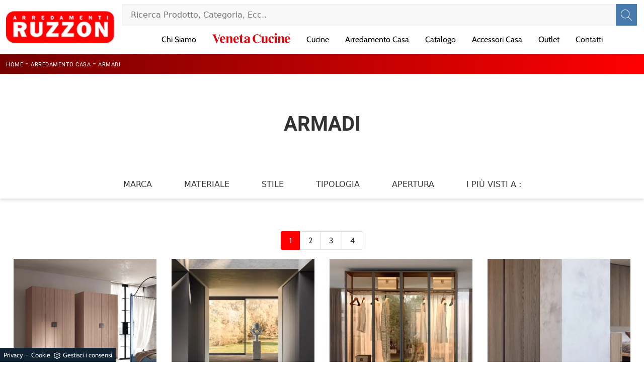

--- FILE ---
content_type: text/html; Charset=UTF-8
request_url: https://www.arredamentiruzzon.it/arredamento-casa/armadi
body_size: 26693
content:
<!doctype HTML>
<html prefix="og: http://ogp.me/ns#" lang="it">
  <head>
    <meta charset="utf-8">
    <title>Armadi</title>
    <script type="application/ld+json">
{
 "@context": "http://schema.org",
 "@type": "BreadcrumbList",
 "itemListElement":
 [
  {
   "@type": "ListItem",
   "position": 1,
   "item":
   {
    "@id": "https://www.arredamentiruzzon.it/arredamento-casa",
    "name": "Arredamento Casa"
    }
  },
  {
   "@type": "ListItem",
  "position": 2,
  "item":
   {
     "@id": "https://www.arredamentiruzzon.it/arredamento-casa/armadi",
     "name": "Armadi"
   }
  }
 ]
}
</script>
    <meta name="description" content="Se desideri un armadio che si rispetti per arredare o mettere a nuovo la tua camera da letto, da noi trovi solo le più esclusive soluzioni arredative di design disponibili in commercio.">
    <meta name="robots" content="index, follow">
    <meta name="viewport" content="width=device-width, initial-scale=1, shrink-to-fit=no">
    <meta name="format-detection" content="telephone=no">
    
    <link rel="next" href="https://www.arredamentiruzzon.it/arredamento-casa/armadi?pag=1" />
    <link rel="canonical" href="https://www.arredamentiruzzon.it/arredamento-casa/armadi">
    <meta property="og:title" content="Armadi">
    <meta property="og:type" content="website">
    <meta property="og:url" content="https://www.arredamentiruzzon.it/arredamento-casa/armadi">
    <meta property="og:image" content="https://www.arredamentiruzzon.it/img/1030/arredamento-casa-armadi-kar-scandola_sit_1406913.webp">
    <meta property="og:description" content="Se desideri un armadio che si rispetti per arredare o mettere a nuovo la tua camera da letto, da noi trovi solo le più esclusive soluzioni arredative di design disponibili in commercio.">

    <!-- INIZIO FAVICON E APPICON -->
    <link rel="apple-touch-icon" sizes="57x57" href="/1030/imgs/favicon/apple-icon-57x57.png">
    <link rel="apple-touch-icon" sizes="60x60" href="/1030/imgs/favicon/apple-icon-60x60.png">
    <link rel="apple-touch-icon" sizes="72x72" href="/1030/imgs/favicon/apple-icon-72x72.png">
    <link rel="apple-touch-icon" sizes="76x76" href="/1030/imgs/favicon/apple-icon-76x76.png">
    <link rel="apple-touch-icon" sizes="114x114" href="/1030/imgs/favicon/apple-icon-114x114.png">
    <link rel="apple-touch-icon" sizes="120x120" href="/1030/imgs/favicon/apple-icon-120x120.png">
    <link rel="apple-touch-icon" sizes="144x144" href="/1030/imgs/favicon/apple-icon-144x144.png">
    <link rel="apple-touch-icon" sizes="152x152" href="/1030/imgs/favicon/apple-icon-152x152.png">
    <link rel="apple-touch-icon" sizes="180x180" href="/1030/imgs/favicon/apple-icon-180x180.png">
    <link rel="icon" type="image/png" sizes="192x192"  href="/1030/imgs/favicon/android-icon-192x192.png">
    <link rel="icon" type="image/png" sizes="32x32" href="/1030/imgs/favicon/favicon-32x32.png">
    <link rel="icon" type="image/png" sizes="96x96" href="/1030/imgs/favicon/favicon-96x96.png">
    <link rel="icon" type="image/png" sizes="16x16" href="/1030/imgs/favicon/favicon-16x16.png">
    <link rel="manifest" href="/1030/imgs/favicon/manifest.json">
    <meta name="msapplication-TileColor" content="#ffffff">
    <meta name="msapplication-TileImage" content="/1030/imgs/favicon/ms-icon-144x144.png">
    <meta name="theme-color" content="#ffffff">
    <!-- FINE FAVICON E APPICON -->
    
    <link rel="stylesheet" href="/@/js-css/css/b5/bootstrap.min.css">
    <link rel="stylesheet" href="/@/js-css/css/swiper.min.css">
    <link rel="preload" as="style" href="/@/js-css/css/b5/bootstrap.min.css">
    <link rel="preload" as="style" href="/@/js-css/css/swiper.min.css">

    <style>@font-face {   font-family: "Cabin";   src: url("/@/fonts/cabin/Cabin/Cabin-Regular.woff2") format("woff2"), url("/@/fonts/cabin/Cabin/Cabin-Regular.woff") format("woff"), url("/@/fonts/cabin/Cabin/Cabin-Regular.ttf") format("truetype");   font-style: normal;   font-weight: 400;   font-display: swap; } @font-face {   font-family: "Roboto";   src: url("/@/fonts/roboto/roboto-regular.woff2") format("woff2"), url("/@/fonts/roboto/roboto-regular.woff") format("woff"), url("/@/fonts/roboto/roboto-regular.ttf") format("truetype");     font-style: normal;   font-weight: 400;   font-display: swap; } @font-face {   font-family: "Roboto";   src: url("/@/fonts/roboto/roboto-bold.woff2") format("woff2"), url("/@/fonts/roboto/roboto-bold.woff") format("woff"), url("/@/fonts/roboto/roboto-bold.ttf") format("truetype");     font-style: normal;   font-weight: 700;   font-display: swap; } @font-face {   font-family: "Roboto Condensed";   src: url("/@/fonts/roboto_condensed/robotocondensed-regular.woff2") format("woff2"), url("/@/fonts/roboto_condensed/robotocondensed-regular.woff") format("woff"), url("/@/fonts/roboto_condensed/robotocondensed-regular.ttf") format("truetype");     font-style: normal;   font-weight: 400;   font-display: swap; } @font-face {   font-family: "Roboto Condensed";   src: url("/@/fonts/roboto_condensed/robotocondensed-bold.woff2") format("woff2"), url("/@/fonts/roboto_condensed/robotocondensed-bold.woff") format("woff"), url("/@/fonts/roboto_condensed/robotocondensed-bold.ttf") format("truetype");     font-style: normal;   font-weight: 700;   font-display: swap; } .contutto {max-width: 1920px; margin: 0 auto; /*padding-top: 107px;*/} .dropdown-toggle::after{display: none;} .nav-item{padding: 0px 8px;} .nav-item:last-child{padding-right: 0px;} .nav-link{color: #000 !important; font-size: 16px; font-weight: 500;} .navbar-brand img{max-width: 300px;} .container { max-width: 1140px; } h1, h2, h3, h4, h5, h6 {font-family: 'Roboto', sans-serif;/* color: #131313;*/} .h1, h1 {  font-weight: 700; text-transform: uppercase; } p, a{font-family: 'Cabin', sans-serif;} body{position: relative; overflow-x: hidden; color: #353535;} a{color: inherit !important;  text-decoration: none; } a:hover{text-decoration: none;} a:focus{outline: none;} .c-1400 {max-width: 1400px; margin: 0 auto;} .altezza-slider-home{min-height: 85vh;} .dropdown-toggle::after{display: none;} .dropdown:hover .dropdown-menu{display: block !important;} .dropdown-menu{border-radius: 0px; margin-top: 0px;} .nav-item{padding: 0px 8px;} .nav-item:last-child{padding-right: 0px;} .nav-link{color: #000 !important; font-size: 16px; font-weight: 500;} .navbar-nav {margin: 0 auto;} .navbar-nav .dropdown-menu{border:0;} .hs-nav {position: sticky; position: -webkit-sticky; z-index: 16; top: 0; background-color: #fff;} .position-menu-tag { /*position: sticky;*/ z-index: 15; top: 0;} .pad-space-nav {padding: 70px 0;} .bg-col-mid-black {background-color: #333333;} .pad-dow-sli {padding: 3% 5%!important;} .h-dow-sli h2{font-size: 36px; color: #fff;} .p-dow-sli p{font-size: 24px; color: #aaa;} .a-dow-sli a{color: #fff!important; text-align: center; display: block; font-family: "Cabin", sans-serif;} .container-testo-box-sotto {width: auto; position: absolute; bottom: 0; right: 0; z-index: 10;} .container-testo-box-sotto h3{font-size: 12px; text-transform: uppercase; text-align: center; background-color: #999; color: #fff; height: 3em; line-height: 3em; padding: 0 2em; margin: 0;} .container-testo-box {position: absolute; top: 0; left: 0; bottom: 0; right: 0; transition: all .4s linear; background-color: rgba(59,60,64,.8); padding: 10%; color: #fff; justify-content: center; display: flex; transform: translate3d(-100%,0,0);} .con-box-sotto img{overflow: hidden;} .con-box-sotto {overflow: hidden;} .con-box-sotto a:hover .container-testo-box{transform: translate3d(0,0,0);} .container-testo-box h4{font-size: 14px; margin: auto; padding: 0px 15px;} .container-testo-box h3{font-size: 24px; margin: auto; padding: 0px 15px;} .tit-marchi h5{text-align: center; font-size: 2em; font-family: "Roboto", sans-serif; color: #999; vertical-align: top; line-height: 1.3;} .text1-home h1{ font-size: 2.5em; padding: 15px 5%;text-align: center;} .px-foot {padding-left: 5%; padding-right: 5%;} .max-logo-foot {max-width: 120px;} .line-foot {border-bottom: solid 1px #999; border-top: solid 1px #999;} .link-cat-foot a{font-family: "Cabin", sans-serif; color: #999!important; padding: 0 20px; transition: all .4s linear; cursor: pointer;} .link-cat-foot a:hover{color: #fff!important;} .link-aft-cat-foot a{font-family: "Cabin", sans-serif; color: #999!important; padding: 0 20px; transition: all .4s linear; cursor: pointer; border-right: solid 1px #999;} .link-aft-cat-foot a:last-child{border: none;} .link-aft-cat-foot a:hover{color: #fff!important;} .last-foot p{font-size: 12px; color: #aaa; padding: 0 20px; margin: 0;} .testo-box-big {padding: calc(20px + 3%);} .testo-box-big h2{font-size: 3.5vw; color: #333333;} .testo-box-big h2 span{font-size: .5em; font-family: "Roboto", sans-serif; color: #999; display: inline-block; vertical-align: top; line-height: 1.3;} .testo-box-big p{font-size: 1.1vw; line-height: 1.8; margin: 8% 12% 4%;} .testo-box-big a{margin: 0 15%; font-family: "Cabin", sans-serif; transition: all .4s linear;} .testo-box-big a::before{content: ""; display: inline-block; width: 1.5em; height: 2px; background-color: currentColor; transition: -webkit-transform .3s cubic-bezier(.77,0,.175,1); transition: transform .3s cubic-bezier(.77,0,.175,1); transition: transform .3s cubic-bezier(.77,0,.175,1),-webkit-transform .3s cubic-bezier(.77,0,.175,1); vertical-align: middle; margin-top: -1px; margin-right: 1em; -webkit-transform-origin: left; transform-origin: left;} .testo-box-big a:hover{cursor: pointer; color: #999!important;} .testo-box-big a:hover::before{-webkit-transform: scaleX(1.3); transform: scaleX(1.3);} .testo-box-big {box-shadow: 0 0 80px rgba(59,60,64,.3); z-index: 2; margin-top: -37%; background-color: #fff; min-height: 48vw;} .m-top-meno1 {margin-top: calc(-60px - 8.2%);} .bread p{margin: 0; text-transform: uppercase; color: #FFF; text-align: left;} .bread p a{font-family: "Roboto", sans-serif; font-size: 11px; color: #FFF!important; transition: all .4s linear; letter-spacing: .5px;} .bread p a:hover{color: #000!important; text-decoration: none;} .bg-col-bread {/*background-color: #FF0002;*/  background: rgb(115,1,0); background: linear-gradient(90deg, rgba(115,1,0,1) 0%, rgba(255,0,2,1) 100%); } .h-350 {min-height: 200px; flex-wrap: nowrap; justify-content: flex-start;} .h-350 h1{/*font-size: 35px; */text-transform:uppercase; color: #333333; font-style: normal; order: 1; position: relative; z-index: 1; line-height: 1.2; margin: 0; font-weight:700;} .h-350 p{display: block; color: #333333; opacity: 1; font-size: 17px; line-height: 28px; order: 2; z-index: 1; max-width: 550px; margin: 0; margin-right: 50px;} .p-5-percent {padding-left: 5%; padding-right: 5%;} .intestazione {padding-bottom: 0; min-width: 240px; max-width: 240px; height: 210px; margin-left: calc(-5vw - 20px); position: relative; width: 45%; margin-right: 50px;} .intestazione svg{transform: rotate(180deg); position: absolute; left: 0; top: 0; width: 100%; height: 100%; z-index: 1; color: #2c2d2f; fill: #333333;} .p5-per-rub {padding: 0 5%; padding-bottom: 5%;} .p-sch-rub {padding: 0 15px; margin-bottom: 30px;} .container-testo-box-sotto1 {width: auto; position: absolute; bottom: 0; right: 15px; z-index: 10;} .container-testo-box-sotto1 h3{font-size: 11px; text-transform: uppercase; text-align: center; background-color: #FF0002; color: #fff; height: 3em; line-height: 3em; padding: 0 1.2em; margin: 0;} .gotop {position: absolute; width: 12px; height: 12px; top: 19px; right: 20px; -webkit-transform: rotate(45deg); transform: rotate(45deg); border-top: 1px solid #fff; border-left: 1px solid #fff; transition: all .333s ease-out; cursor: pointer;text-decoration: none;} .gotop:hover{border-color: #4d504b; top: 17px;} .container-testo-box1 {position: absolute; top: 0; left: 15px; bottom: 0; right: 15px; transition: all .4s linear; background-color: rgba(255,255,255,.75); padding: 6%; color: #333333; display: flex; justify-content: center; opacity: 0; text-align: center; align-items: center; font-size: 16px;} .p-sch-rub:hover .container-testo-box1 {opacity: 1;} .p-sch-rub figure{position: relative; overflow: hidden; margin: 0;} .p-sch-rub img{transition: all .4s linear;} .p-sch-rub:hover img{transform: scale(1.2);} .c-txt-rub {display: block; width: 84%; max-width: 900px; margin-left: auto; margin-right: auto;} .intestazione1 {width: 180px; height: 180px; position: absolute; right: 0; bottom: 0;} .intestazione1 svg{position: absolute; bottom: 0; left: 0; width: calc(100% - 35px); height: calc(100% - 35px); fill: #333333; z-index: 2;} .intestazione1::before{content: ""; position: absolute; top: 0; right: 0; width: 0; height: 0; border-style: solid; border-width: 0 0 100px 100px; border-color: transparent transparent #333333; z-index: 1;} .intestazione1::after{content: ""; position: absolute; bottom: 0; right: 0; width: 40px; height: 140px; background-color: #333333; z-index: 1;} .c-txt-rub-sez {padding: 0; /* max-width: 900px; */ margin: 0 auto; margin-bottom: 5em;} .navbar-right_tag {display: block; margin: 0 auto; list-style: none; text-align: center; position: relative; background-color: #fff; box-shadow: 0 4px 5px 0px rgba(0, 0, 0, 0.1); z-index: 11;} .navbar-right_tag .dropdown_tag{display: inline-block; margin: 0rem; padding: .5rem 1rem 1rem 1rem; text-transform: uppercase;} .navbar-right_tag .dropdown-menu_tag{border-bottom: solid 1px #eee; display: none; list-style: none; position: absolute; top: 100%; left: 0; padding: .3rem 1rem; background: linear-gradient(to bottom, rgba(0, 0, 0, 0.15), transparent 10px); text-transform: uppercase; font-size: 15px; background-color: #fff; width: 100%; padding: 10px 0;} .navbar-right_tag .dropdown-toggle::after{display: none;} .navbar-right_tag .dropdown_tag:hover .dropdown-menu_tag{display: block;} .navbar-right_tag .dropdown_tag a{text-decoration: none; color: inherit; text-transform: uppercase; } .navbar-right_tag .dropdown-menu_tag li{min-width: 10%; transition: all .5s linear; display: inline-block; margin: 0rem;} .navbar-right_tag .dropdown-menu_tag a{color: #999; transition: all .5s linear; font-size: 13px; padding: .5rem 1.5rem; display: block; font-weight: 500; letter-spacing: 1px;} .navbar-right_tag .dropdown-menu_tag li:hover a{color: #333333; text-decoration: none; background-color:#F0F0F0;} .tag_attivo{position: relative;} .tag_attivo::before{content: ''; width: 45%; height: 1px; background: #000; bottom: 3px; left: 28%; position: absolute;} .navbar-right_tag .dropdown_tag span{padding: 0 1rem; cursor: pointer;} .elemento_attivo{position: relative; } .elemento_attivo::before{content: ''; width: 45%; height: 1px; background: #666; bottom: -2px; left: 28%; position: absolute;} .page_nav {list-style: none; padding: 0; margin: 0; justify-content: center; display:flex;} .page_nav li{margin-left: -1px;} .page_nav li:first-child a { border-top-left-radius: .2rem; border-bottom-left-radius: .2rem;} .page_nav li:last-child a { border-top-right-radius: .2rem; border-bottom-right-radius: .2rem; } .page_nav li a{padding:8px 16px;    border: 1px solid #dee2e6;} .page_nav li a:hover, .pag_attivo {font-family: "Cabin", sans-serif;  background-color:#FF0002;color:#FFF!important;padding:8px 16px; border: 1px solid #FF0002 !important;} .navbar-tag-schedina {text-align: center!important; margin: 0 auto; display: block; background: linear-gradient(to bottom, rgba(0, 0, 0, 0.15), transparent 10px); background-color: rgba(0, 0, 0, 0); padding: 10px 0;} .navbar-tag-schedina li{display: inline-block; padding: 0 2.5%;} .navbar-tag-schedina a{color: #999; transition: all .5s linear; font-size: 18px;} .navbar-tag-schedina a:hover{color: #333333!important; text-decoration: none;} .m-meno-privacy {margin-top: 50px;} .correlati figure{position: relative; overflow: hidden; margin: 0;} .correlati img{transition: all .5s linear;} .correlati a:hover img{transform: scale(1.1);} .correlati {margin-bottom: 20px} .correlati h5{padding-top: 10px; text-align: center; font-family: "Roboto", sans-serif; font-size: 20px;} .sha-img img{/*box-shadow: 0px 0px 22px 4px #999;*/} .ric-prev {display: block; padding: 15px; margin: 0px; border: solid 0px #FF0002; /*background-color: #FF0002;*/  background: rgb(115,1,0); background: linear-gradient(90deg, rgba(115,1,0,1) 0%, rgba(255,0,2,1) 100%); transition: all .5s linear; color: #fff!important;} .cataloghi_btn {display: block; padding: 15px; margin: 0px; border: solid 0px #FF0002; /*background-color: #FF0002;*/  background: rgb(115,1,0); background: linear-gradient(90deg, rgba(115,1,0,1) 0%, rgba(255,0,2,1) 100%); transition: all .5s linear; color: #fff!important;} .ric-prev:hover { background: linear-gradient(90deg,  rgba(255,0,2,1) 100%, rgba(115,1,0,1) 0%);transition: all .5s linear;} .cataloghi_btn:hover {background: linear-gradient(90deg,  rgba(255,0,2,1) 100%, rgba(115,1,0,1) 0%);transition: all .5s linear;} .prec a:last-child{display: block; text-align: center;} .succ a:last-child{display: block; text-align: center;} .prec-suc {max-width: 40px;} .formm {padding-bottom: 20px;} .formm button, .bottone-invia{border: solid 1px #FF0002; background-color: #FF0002; color: #fff; transition: all .5s linear; padding: 10px 0; display: block; width: 50%; margin: 0 auto; margin-bottom: 20px; text-align: center; font-size: 13px; text-transform: uppercase; border-radius: 0;} .formm button:hover, .bottone-invia:hover{text-decoration: none; color: #999; background-color: #fff; border-color: #FF0002;} .formm input{text-align: left; border-top: none; border-left: none; border-right: none;} .formm select{text-align: left; border-top: none; border-left: none; border-right: none; -moz-appearance:none; -webkit-appearance:none; appearance:none;} .formm textarea{text-align: left; border-top: none; border-left: none; border-right: none;} .info h3{margin-top: 0px; margin-bottom: 15px; text-transform: uppercase; font-size: 20px; text-align: center;} .form-control {border-radius: 0;} .form-check {padding-top: 8px; padding-bottom: 4px; text-align: center;} .dinamico ul{padding: 0; margin: 0; list-style: none; display: block;} .dinamico ul li{display: inline-block; margin-right: 5px; margin-bottom: 5px; transition: all .5s linear;border: 1px solid #FF0002;  background-color: #fff;} .dinamico ul li a{color: #999!important; transition: all .5s linear; padding: 8px 10px; display: block;  } .dinamico ul li:hover {background-color: #FF0002;} .dinamico ul li:hover a{color: #fff!important; text-decoration: none;} .titcat h3,.dinamico h3{text-align: center; text-transform: uppercase; font-size: 1.25rem; letter-spacing: 1px; font-family: "Roboto", sans-serif; margin-bottom: 25px;} .p-succ {display: none;} .sezione-contatti-2 h2{ margin-top: 15px; margin-bottom: 15px; text-transform: uppercase; font-size: 25px; text-align: left; } .sezione-contatti-2 h3{ margin-top: 30px; margin-bottom: 15px; text-transform: uppercase; font-size: 18px; text-align: left; } .sezione-contatti-2 p{ text-align: left; font-size: 16px; } .partner-home {position: absolute; top: -150px;} .ul-speciale {font-family: "Roboto", sans-serif;} .slider-lagostore {box-shadow: 0px 0px 22px 4px #999;} .navbar-light .navbar-toggler{border: none!important;} .footer-img {background: url(/1030/imgs/footer.webp) no-repeat center center; background-size: cover;} .bg-col-black {background-color: #333;} .col-foot p{color: #fff!important; margin: 0; font-size: 13px;} .col-foot a{color: #eee!important; transition: all .4s linear; margin: 0;} .col-foot a:hover {color: #fff!important;} .t-foot-ok h4{text-align: center; font-size: 20px; margin-bottom: 20px;} .t-foot-ok p{margin-bottom: 12px; padding-bottom: 12px; border-bottom: solid 1px #fff; font-size: 16px;} .t-foot-ok p span{font-family: "Cabin", sans-serif;} .arrow-lightbox {max-width: 45px;} .modal-body {padding: 0!important;} .op-foto {position: relative;} .op-foto::after {content: ''; position: absolute; top: 0; left: 0; right: 0; bottom: 0; background: #000; z-index: 1; opacity: .6;}  /* FINE NORMAL CSS */  .h2-homepage{text-align: center; font-size: 60px; margin-top: 60px; margin-bottom: 40px;} .banner-homepage{margin: 0px;padding: 0px;} .banner-homepage a { position: relative; display: block; margin: 5px; } .banner-homepage figure{margin:0px; } .banner-homepage figure::before{background: rgba(0, 0, 0, 0.8) none repeat scroll 0 0; content: ""; opacity: 0; position: absolute; left: 0px; right: 0px; bottom: 0px; top: 0px; transition: all 0.3s ease-in-out 0s;} .banner-homepage:hover figure::before{opacity: 0.8;} .banner-homepage .didascalia-banner-homepage{bottom: 50px; left: 35px; opacity: 0; position: absolute; transition: all 0.3s ease-in-out 0s;} .banner-homepage:hover .didascalia-banner-homepage{opacity: 1;} .banner-homepage .didascalia-banner-homepage h3{margin-bottom: 5px; color: #fff; font-size: 20px; font-weight: 500;} .banner-homepage .didascalia-banner-homepage p{margin-bottom: 0px; color: #fff; font-size: 15px;} .h2-homepage-piccolo{text-align: center; font-size: 30px; font-weight: 700; margin-top: 50px; padding: 15px 10%; } .sottotitolo-homepage{font-size: 18px; font-weight: 500; color: #888888; text-transform: uppercase; text-align: center;} .sottotitolo-homepage::after{content: ''; position: absolute; left: 50%; bottom: 0px; margin-left: -25px; width: 50px; border-bottom: 2px solid #FF0002;} .icona-homepage{/*position: absolute; left: 0px; top: 0px;*/margin-bottom:15px; width: 50px;} .icona-azienda{margin:0px auto 30px auto; width: 100px;} .box-servizi-homepage{margin-top: 50px;} .box-servizi-homepage .position-relative{padding-left: 60px;} .box-servizi-homepage h3{font-size: 18px; text-transform: uppercase; margin-bottom: 12px; color: #333;} .box-servizi-homepage a:hover h3{text-decoration: underline;} .box-servizi-homepage p{font-size: 14px; color: #777777; margin-bottom: 25px;} .box-servizi-homepage span{font-size: 12px; text-transform: uppercase; font-weight: 700; border-bottom: 1px solid;} .box-servizi-homepage a:hover span{color: #FA0102;} .box-news-homepage{margin-top: 50px;} .box-news-homepage figure{position: relative;} .box-news-homepage figure::before{background: rgba(0, 0, 0, 0.8) none repeat scroll 0 0; content: ""; opacity: 0; position: absolute; left: 0px; right: 0px; bottom: 0px; top: 0px; transition: all 0.3s ease-in-out 0s;} .box-news-homepage:hover figure::before{opacity: 0.8;} .box-news-homepage h3{font-size: 18px; margin: 0px; padding: 20px 0; color: #333; text-align: center;} .box-news-homepage a:hover h3{text-decoration: underline;} .box-news-homepage p{font-size: 14px; color: #777777; margin-bottom: 0px;} .swiper-pagination-bullet-active {background: #222!important;} /*.swiper-pagination {position: relative!important;}*/ .swiper-pagination1 .swiper-pagination-bullet {width: 12px; height: 3px; border-radius: 0; margin: 2px 8px;} .parallax-homepage {margin-top: 80px; background: url('/1030/imgs/parallax-home.webp') no-repeat fixed center; height: 45vh; position: relative;} .parallax-homepage::after{content: ''; background-color: #222; opacity: .5; top: 0; bottom: 0; left: 0; right: 0; position: absolute;} .testo-parallax {text-align: center; padding-top: 18vh; color: #fff; z-index: 1; position: relative;} .corner-top::before{content: ''; background-color: #fff; position: absolute; width: 60px; height: 2px;top: 40px; left: 30px; /*top: 5vh; left: 20vw;*/} .corner-top::after{content: ''; background-color: #fff; position: absolute; width: 2px; height: 60px; top: 30px; left: 40px; /*top: 4vh; left: 20.5vw;*/} .corner-bottom::before{content: ''; background-color: #fff; position: absolute; width: 60px; height: 2px;bottom: -30px; right: 20px; /*bottom: -5vh; right: 20vw;*/} .corner-bottom::after{content: ''; background-color: #fff; position: absolute; width: 2px; height: 60px; bottom: -40px; right: 30px; /*bottom: -6vh; right: 20.5vw;*/} .text1-home p{font-size: 14px; color: #777777; margin-bottom: 25px; margin-top: 30px; text-align:justify;} .text1-home h2{position: relative;} .text1-home h2::after{content: ''; bottom: 0; width: 120px; height: 2px; background: #FF0002; right: calc(50% - 60px); position: absolute;} .sli-home {} .btn {display: inline-block; position: relative; outline: 0; font-style: normal; font-weight: 700; font-family: inherit; font-size: 15px; line-height: 1.7em; letter-spacing: 1px; /*background-color: #FFF; */box-sizing: border-box;} .btn-white {border-color: #fff; color: #222!important;} .btn-white:hover {border-color: #222; background-color: #222; color: #FFF !important;} .sli-home .swiper-slide {color: #fff;} .sli-home .swiper-slide p {font-size: 30px; line-height: 36px; margin:0; text-transform: uppercase;font-family:'Roboto Condensed', sans-serif; text-shadow: 0px 6px 12px rgba(0,0,0,0.25);} .sli-home .swiper-slide .h1 {z-index: 6; white-space: normal; text-transform: uppercase; letter-spacing: 4px; line-height: 86px; border-width: 0px; margin: 0px; padding: 0px; font-weight: 700; font-size: 80px; opacity: 1; font-style: normal; text-decoration: none; text-align: left; background-color: transparent; border-color: transparent; border-style: none;color: #FFF;text-shadow: 0px 6px 12px rgba(0,0,0,0.25);}  .no-disp span{display: none;} .col-r {color: #cc0000!important;} .descrizione-interna-schedina-sezione p{margin-bottom: 1.5px;} .bollino {position: absolute; top: -10px; right: 0; z-index: 10; color: #fff!important; background: #B7261C; padding: 15px 11px; border-radius: 50%;} .offerte-testo {display: block;} .p1-offerte {top: 38%; position: relative;} .p2-offerte {top: 38%; position: relative;}    .megamenu .drop-1 {border: none; width: 100%;} .megamenu {position: static;} .col-lapse {position: relative; margin: auto auto 5px auto;} .drop-1 {z-index: -1; opacity: 0; transition: all .1s linear;} .op1 {opacity: 1 !important; z-index: 100;} .text-small {font-size: 14px; text-transform: capitalize;} .nav-link {font-weight: 500;border-bottom: 0px solid #CCC;} .nav-link2 {font-weight: bold; font-size: 15px; text-transform: uppercase; color: #666!important;} .nav-link2:hover {color: #333!important;} .navbar-light .navbar-toggler{border: none;} .c-1400 {max-width: 1400px!important;}  footer .fab{padding: 0px;}   .btnh {border-radius: 4px; border: 0.5px solid gray; color: #222!important; display: inline-block; margin: 0 0.25em; overflow: hidden; padding: 24px 38px 24px 16px; position: relative; text-decoration: none; line-height: 1; border-radius: 0;} .btnh .btn-content {font-weight: 300; font-size: 1em; line-height: 1.2; padding: 0 26px; position: relative; right: 0; transition: right 300ms ease; display: block; text-align: left;} .btnh .icon {border-left: 1px solid #eee; position: absolute; right: 0; text-align: center; top: 50%; transition: all 300ms ease; transform: translateY(-50%); width: 40px; height: 70%;} .btnh .icon i {position: relative; top: 48%; transform: translateY(-50%); font-size: 30px;} .btnh:after {content: ''; position: absolute; top: 0; bottom: 0; right: 0; left: 0; background-color: #ddd; opacity: 0; transition: opacity 300ms ease; cursor: pointer;} .btnh:hover .btn-content {right: 100%;} .btnh:hover .icon {border-left: 0; font-size: 1.8em; width: 100%;} .btnh:hover:after {opacity: 0.2;} .btnh.btn-alt-color {border-color: salmon; color: salmon;} .btnh.btn-alt-color .icon {border-left-color: salmon;} .btnh.btn-alt-color:after {background-color: salmon;} /* INIZIO MEDIA QUERY */  @media(max-width: 1299px){   .h-350 h1{/*font-size: 30px; min-width: 230px; max-width: 230px;*/}   .h-350 p{display: none!important;}  } @media(max-width: 1199px){   .h-350 h1{font-size:30px;line-height:1; text-transform: uppercase;/*font-size: 26px; margin-right: 40px;*/}   .h-350 p{/*font-size: 18px;*/}   .navbar-right_tag .dropdown_tag {margin: 0rem;} } @media(max-width: 1023px){   .h-350 {min-height: 100px;}   .testo-box-big{margin-top: -10%; max-width: 540px;}   .testo-box-big h2{font-size: 40px; color: #333333; line-height: 1;}   .testo-box-big p{font-size: 14px; margin: 8% 8% 4%;}   .testo-box-big a{font-size: 13px; margin: 0 8%;} } @media(max-width: 1080px){   .h-350 {height: auto; flex-wrap: wrap;}   .navbar-brand img{max-width: 180px;}   .nav-link{color: #000 !important; font-size: 14px; font-weight: 500;}   .nav-link svg {width: 120px; height: 16px;} } @media(max-width: 991px){   .navbar-right_tag .dropdown_tag span {font-size: 13px;}   .testo-centro {padding: 0 15px!important; padding-top: 20px!important;}   .p0-mob {padding: 0!important;}   .navbar-right_tag .dropdown_tag {margin: 0 1.5rem;}   .dropdown-menu {border:0px;}   .nav-item {text-align: left;}   .h2-homepage-piccolo{padding: 0; }   .text1-home h1{ padding: 0%;text-align: center;}   /*.prec {display: none;}   .succ {display: none;}*/   .h-350 h1 {/*display: none;*/}   .h-350 .ok h1 {display: block!important; max-width: 100%; min-width: 100%; margin-right: 0; margin-bottom: 20px; margin-top: 10px;}   .h-350 .ok1 h1 {display: block!important; max-width: 100%; min-width: 100%; margin: 0; margin-top: 10px;}   .prec1 {display: inline-block;}   .succ1 {display: inline-block;}   .bread p {text-align: left;}   .link-cat-foot a{padding: 0 12px;}   .mt-md-4{margin-top: 1.5rem !important;}   .navbar-right_tag .dropdown_tag {margin: 0;}   .h2-homepage{text-align: center; font-size: 30px; margin-top: 50px; margin-bottom: 30px;}   .op-foto {background-size: cover!important;}   .nav-link {font-weight: 500;border-bottom: 1px solid #CCC;}  } @media(max-width: 767px){   .navbar-right_tag .dropdown_tag span {padding: 10px; display: block; font-size:13px;font-weight: 500;}   .navbar-right_tag .dropdown-menu_tag a{padding: 10px;font-size: 13px; font-weight: 500;}   .navbar-right_tag {margin-top: 0px;}   .navbar-right_tag .dropdown_tag {margin: 0; padding: 0;}   .c-txt-rub-sez {padding: 0 15px;}   .cataloghi {margin: 5px; padding: 10px; font-size: 14px;}   .ric-prev {margin: 5px; padding: 10px; font-size: 14px;}   .link-aft-cat-foot a{border: none; display: block; margin-bottom: 10px; text-align: center;}   .link-cat-foot a {display: block; margin-bottom: 10px; text-align: center;}   .max-logo-foot {margin: 0 auto;}   .last-foot {text-align: center;}   .pb-sm-4 {padding-bottom: 35px;}   .testo-parallax { padding-top: 15vh; }   .corner-top::before { top: 20px; left: 20px;}   .corner-top::after { top: 20px; left: 20px;}   .corner-bottom::before { bottom: -50px; right: 20px;}   .corner-bottom::after { bottom: -50px; right: 20px;}   h1, .h1 {  font-size: 1.6em!important; }   h2, .h2 {  font-size: 1.3em!important; }   h3, .h3 {  font-size: 1em!important; }   h4, .h4 {  font-size: .9em!important; }   h5, .h5 {  font-size: 0.7em!important; }   h6, .h6 {  font-size: 0.6em!important; }   .contutto h1{text-align:center;}     /*.contutto{padding-top: 95px;}*/   .col-8.col-xl-6 p{text-align:center;}   p{text-align:justify;}   .container-testo-box1 { background-color: rgba(255,255,255,.5); opacity: 0; } } @media(max-width: 595px){   .intestazione {display: none;}   .intestazione1 {display: none;}   .h-350{/*padding-top: 65px;*/}   .h-350 h1{margin: 0; /*font-size: 30px;*/ margin-bottom: 10px;}       .sli-home .swiper-slide .h1 {font-size: 2.5rem; line-height: 2.7rem;}   .sli-home .swiper-slide p { font-size: 16px; line-height: 1.5; } } @media(max-width: 450px){   /* .prec .prec-suc{display: none!important;}   .succ .prec-suc{display: none!important;}*/   .p-succ {display: block; text-align: center;}   .p-succ a{display: inline-block; width: 100px;} } @media(max-width: 345px){   .navbar-right_tag .dropdown_tag span {font-size: 13px;} }  @media(max-width: 991px){   .sli-home .swiper-slide .h1 {font-size: 50px; line-height: 56px;} }   @media(max-width: 1199px){   .d-none-1199{display: none;}   .nerettoDietro {height: auto + 3vh!important;} } #tit-form-c { text-align: center;text-transform: uppercase;letter-spacing: 1px;font-family: "Roboto", sans-serif;margin-bottom: 25px; font-size: 1.25rem; /* font-weight: lighter; text-transform: uppercase; text-align: center; letter-spacing: .8px; padding-bottom: 10px;*/} .nerettoDietro{position: relative;} .nerettoDietro::before{content: ''; position: absolute; top: 0; left: 0; right: 0; bottom: 0; background-color: #000; opacity: .5;} .padTop {padding-top: 8vh;} /*Animazione freccia*/ .bounce {-moz-animation: bounce 2s infinite; -webkit-animation: bounce 2s infinite; animation: bounce 2s infinite;} @keyframes bounce {0%, 20%, 50%, 80%, 100% {transform: translateY(0);}40%{transform: translateY(-15px);}60%{transform: translateY(-5px);}} .stop_animation:hover .bounce {-moz-animation: bounce 0s; -webkit-animation: bounce 0s; animation: bounce 0s;} /*Fine animazione*/ .sottolanding {font-size: 18px;} .sottolanding i{font-size: 25px;}  @media(max-width: 767px){   .padTop {padding-top: 2vh;}   .sli-home .swiper-slide .h1 {font-size: 2.5rem; line-height: 2.7rem;} }  /* FINE MEDIA QUERY */  /* Icon 1 */  .animated-icon1, .animated-icon2, .animated-icon3 { width: 30px; height: 20px; position: relative; margin: 0px; -webkit-transform: rotate(0deg);-moz-transform: rotate(0deg);-o-transform: rotate(0deg);transform: rotate(0deg);-webkit-transition: .5s ease-in-out;-moz-transition: .5s ease-in-out;-o-transition: .5s ease-in-out;transition: .5s ease-in-out;cursor: pointer;} .animated-icon1 span, .animated-icon2 span, .animated-icon3 span {display: block;position: absolute;height: 3px;width: 100%;border-radius: 9px;opacity: 1;left: 0;-webkit-transform: rotate(0deg);-moz-transform: rotate(0deg);-o-transform: rotate(0deg);transform: rotate(0deg);-webkit-transition: .25s ease-in-out;-moz-transition: .25s ease-in-out;-o-transition: .25s ease-in-out;transition: .25s ease-in-out;} .animated-icon1 span {background: #353535;} .animated-icon1 span:nth-child(1) {top: 0px;} .animated-icon1 span:nth-child(2) {top: 10px;} .animated-icon1 span:nth-child(3) {top: 20px;} .animated-icon1.open span:nth-child(1) {top: 11px;-webkit-transform: rotate(135deg);-moz-transform: rotate(135deg);-o-transform: rotate(135deg);transform: rotate(135deg);} .animated-icon1.open span:nth-child(2) {opacity: 0;left: -60px;} .animated-icon1.open span:nth-child(3) {top: 11px;-webkit-transform: rotate(-135deg);-moz-transform: rotate(-135deg);-o-transform: rotate(-135deg);transform: rotate(-135deg);}   /* RICERCA */  .cerca_navbar {   margin: 0 auto;   margin-top: 0px;   z-index: 100;   /* width: 855px; */   /* margin-bottom: 15px; */ } .cerca_navbar .fa-search {   line-height: 0;   padding: 12px 21px;   background-color: #487AAD;   color: #fff; }  #search-box {   width: calc(100% - 44px)!important;   border-radius: 0!important;   text-align: left!important; } #search-box2 {   width: calc(100% - 44px)!important;   border-radius: 0!important;   text-align: left!important; }  .searchResult {top: 100%!important;}  @media(max-width: 991px){   .cerca_navbar {     margin-top: 0px!important;     width: 100%;   } } .fa-search {background-image: url('/@/js-css/svg/search-w.svg'); background-repeat: no-repeat; background-position: center; background-size: 22px;} .fa-times {background-image: url('/@/js-css/svg/close-w.svg') !important;}  .nav-link svg {width: 155px; height: 20px;}  .ricerchina {margin-top: -4px;} .hs-nav {box-shadow: 0 0 10px -8px #333; transition: top 0.3s; }     .btnh {border-radius: 4px; border: 0.5px solid gray; color: #222 !important; display: inline-block; margin: 0 0.25em; overflow: hidden; padding: 24px 38px 24px 16px; position: relative; text-decoration: none; line-height: 1; border-radius: 0;} .btnh .btn-content {font-weight: 300; font-size: 1em; line-height: 1.2; padding: 0 26px; position: relative; right: 0; transition: right 300ms ease; display: block; text-align: left;} .btnh .icon {border-left: 1px solid #eee; position: absolute; right: 0; text-align: center; top: 50%; transition: all 300ms ease; transform: translateY(-50%); width: 40px; height: 70%;} .btnh .icon i {position: relative; top: 75%; transform: translateY(-50%); font-size: 30px; display: block; width: 100%; height: 100%;} .fa-angle-right::before {content: ""; background: url('/@/js-css/svg/right-arrow.svg'); width: 25px; height: 25px; display: block; background-size: cover; background-position: center; background-repeat: no-repeat; margin: 0 auto;} .btnh:hover .btn-content {right: 100%;} .btnh:hover .icon {border-left: 0; font-size: 1.8em; width: 100%;}                                          </style> 
    
    <style>/* Inizio CSS Footer */.go-top {background: rgb(238,238,238); box-shadow: 1px 1.73px 12px 0 rgba(0,0,0,.14),1px 1.73px 3px 0 rgba(0,0,0,.12); transition: all 1s ease; bottom: 15px; right: 20px; display: none; position: fixed;padding: 10px 12px;text-align: center; z-index: 100;}.go-top:hover{background-color:#75787e!important;}.go-top svg {width: 20px; margin-top: -5px; height: 20px; transition: all .8s linear; fill: #75787e;}.go-top:hover svg {fill: #f8f8f8;}.t-foot-ok svg{ width: 140px; height: 18px; }.sr-only {  position: absolute;  width: 1px;  height: 1px;  padding: 0;  margin: -1px;  overflow: hidden;  clip: rect(0,0,0,0);  border: 0;}/* Fine CSS Footer*/</style>
    
  <script src="/@/essentials/gtm-library.js"></script>
<script src="/@/essentials/essential.js"></script>
<script src="/@/essentials/facebookv1.js"></script>

<!-- script head -->
<script>
function okEssentialGTM() {
  const gAdsContainer = '##_gtm_container##',
        gAdsInitUrl = '##_gtm_init_config_url##',
        gAdsEveryPageContainer = '',
        gAdsTksPageContainer = '';

  if (gAdsContainer && gAdsInitUrl) {
//    gtmInit(gAdsInitUrl, gAdsContainer);
    gtmEveryPageContainer && gtmEveryPage(gAdsEveryPageContainer);
    gtmTksPageContainer && gtmThankTouPage(gAdsTksPageContainer);
  }
}

function okEssentialFb() {
  const fbPixelCode = '',
        fbPixelUrl = '';

  if (fbPixelCode && fbPixelUrl) {
    pixel(fbPixelCode, fbPixelUrl);
  }

}

function allowADV() {}

function allowConfort() {}

function allowAnal() {
  okEssentialGTM();
  okEssentialFb();
}

window.addEventListener('DOMContentLoaded', function () {
  const cookiePrelude = getCookie("CookieConsent"),
    ifAdv = cookiePrelude ? cookiePrelude.includes("adv") : true,
    ifConfort = cookiePrelude ? cookiePrelude.includes("confort") : true,
    ifAnal = cookiePrelude ? cookiePrelude.includes("performance") : true;

  !ifAdv && allowADV();
  !ifConfort && allowConfort();
  !ifAnal && allowAnal();

  // overlay on contact form submit
  holdOnOnSubmit();
})
</script>
<!-- fine script head -->
</head>
  <body>
    <script src="/@/js-css/js/swiper.min.js"></script>    
    <div id="fb-root"></div>
    <script async defer crossorigin="anonymous" src="https://connect.facebook.net/it_IT/sdk.js#xfbml=1&version=v10.0" nonce="0GTuxSCD"></script>    
    
    <div class="contutto" id="back-top">

      <div class="container-fluid hs-nav">
        <nav class="navbar navbar-expand-lg navbar-light p-0">
          
          <a class="navbar-brand py-2" href="/"><img class="img-fluid d-block mx-auto py-2" src="/1030/imgs/logo.webp" width="215" height="63" alt="Armadi"></a>
          <button class="navbar-toggler first-button" type="button" data-bs-toggle="collapse" data-bs-target="#navbarNavDropdown" aria-controls="navbarNavDropdown" aria-expanded="false" aria-label="Toggle navigation">            
            <div class="animated-icon1"><span></span><span></span><span></span></div>
          </button>

          <div class="collapse navbar-collapse justify-content-center" id="navbarNavDropdown">
            <div class="row justify-content-center">
              <div class="col-12 position-relative my-2">
                <style>
.searchResult::-webkit-scrollbar{width:5px}.searchResult::-webkit-scrollbar-track{box-shadow:inset 0 0 5px grey;border-radius:10px}.searchResult::-webkit-scrollbar-thumb{background:#999;border-radius:10px}.searchResult::-webkit-scrollbar-thumb:hover{background:#333}#search-box{width:calc(100% - 41px);padding:8px 15px;text-align:right;border:solid 1.5px #f2f2f2;outline:0!important;border-top-left-radius:20px;border-bottom-left-radius:20px;background-color:#f8f8f8}.cerca-menu{position:relative}.searchResult{position:relative;background-color:#fff;border-top:.1rem solid #eff1f3;text-transform:uppercase;overflow:auto;padding-bottom:1rem;padding:1rem;position:absolute;left:1rem;right:1rem;top:calc(100% - 5rem);-webkit-box-shadow:0 .2rem .75rem rgba(26,42,52,.25);box-shadow:0 .2rem .75rem rgba(26,42,52,.25);display:-webkit-box;display:-ms-flexbox;display:flex!important;-webkit-box-orient:horizontal;-webkit-box-direction:normal;-ms-flex-direction:row;flex-direction:row;height:calc(-6.6rem + 100vh);box-sizing:border-box;max-height:550px!important;z-index:10000!important;background-color:#fff!important}.risultatiSinistra{padding:0;display:-webkit-box;display:-ms-flexbox;display:flex;margin:0;-webkit-box-orient:vertical;-webkit-box-direction:normal;-ms-flex-direction:column;flex-direction:column;-webkit-box-flex:1;-ms-flex-positive:1;flex-grow:1;min-width:30%;box-sizing:border-box;overflow-y:scroll}.risultatiDestra{padding:0;display:flex;margin:0;-webkit-box-orient:horizontal;-webkit-box-direction:normal;-ms-flex-direction:row;flex-direction:row;-ms-flex-wrap:wrap;flex-wrap:wrap;-webkit-box-flex:1;-ms-flex-positive:1;flex-grow:1;position:relative;margin-left:0;border-top:none;border-left:.1rem solid #eff1f3;padding-left:1rem;margin-left:1rem;padding-top:0;box-sizing:border-box;overflow-y:scroll}.risultatiDestra li,.risultatiSinistra li{list-style:none;box-sizing:border-box}.risultatiSinistra li a{background-color:transparent;outline-offset:.1rem;color:inherit;text-decoration:none;font-weight:700;display:block;font-size:1.2rem;color:#a5adb8;padding:1rem 3rem 1rem .5rem;-webkit-transition:all 250ms ease;-o-transition:all 250ms ease;transition:all 250ms ease;box-sizing:border-box}.risultatiSinistra li a:hover{color:#62707f;background-color:#eff1f3}.risultatiDestra li{padding:1rem;border-right:.1rem solid #eff1f3;border-bottom:.1rem solid #eff1f3;-webkit-box-flex:1;-ms-flex-positive:1;flex-grow:1;width:25%;max-width:25%}.risultatiDestra li a{background-color:transparent;outline-offset:.1rem;color:inherit;text-decoration:none;box-sizing:border-box}.risultatiDestra li a:hover{color:#007dbc}.risultatiDestra li a img{width:100%;box-sizing:border-box}.risultatiDestra li a p{display:block;text-align:center;width:100%;font-style:italic;padding:1.5rem;font-size:1.1rem;line-height:1.2;box-sizing:border-box}@media(max-width:1599px){.risultatiDestra li{width:33.33333%;max-width:33.33333%}}@media(max-width:1220px){.searchResult{top:calc(100% - 10rem)}}@media(max-width:1199px){.risultatiSinistra{display: none!important;}.risultatiDestra{min-width:100%}.searchResult{display:block!important}.risultatiDestra{border:none!important;padding:0!important;margin:0!important}}@media(max-width:991px){.risultatiDestra li{width:50%;max-width:50%}.risultatiDestra li a p{font-size:.9rem;padding:.5rem}.risultatiSinistra li a{font-size:14px}.risultatiDestra li a p{font-size:13px}}@media(max-width:767px){.searchResult{top:calc(100%)}}.searchResult:empty{display:none!important}
</style>
<script async defer src="/@/ajax.js"></script>
<script>
var loader = setInterval(function () {
    if (document.readyState !== "complete") return;
    clearInterval(loader);
	var timeOut;
    const ricercona = document.querySelector('input[id="search-box"]');
    ricercona.addEventListener('input', function () {
      document.querySelector(".cerca_navbar .fa-search").classList.add("fa-times");
      document.querySelector(".cerca_navbar .fa-search").setAttribute("onclick", "ripristino();");
      if (document.querySelector('input[id="search-box"]').value.length === 0) {
        document.querySelector(".fa-times").setAttribute("onclick", "");
        document.querySelector(".fa-times").classList.remove("fa-times");
        document.querySelector(".searchResult").setAttribute("style", "display: none!important");
      } else if (document.querySelector('input[id="search-box"]').value.length > 2 ){
		  if(timeOut) {
			  clearTimeout(timeOut);
			  timeOut = null;
		  }
		  timeOut = setTimeout(function (){
			  var risposta = ajaxhttp("GET", "/core/elastic_cerca.asp?lingua=it&keyword=" + document.querySelector('input[id="search-box"]').value);
			  if (risposta.length === 0 ){
			  }else{
				  if(window.innerWidth < 1200) document.querySelector(".searchResult").setAttribute("style", "display: block!important");
				  else document.querySelector(".searchResult").setAttribute("style", "display: flex!important");
				  document.querySelector(".searchResult").innerHTML = risposta;
			  }
		  }, 500);
	  }
	});
  }, 300);
function ripristino() {
	document.querySelector('input[id="search-box"]').value = '';
	document.querySelector(".fa-times").setAttribute("onclick", "");
	document.querySelector(".fa-times").classList.remove("fa-times");
	document.querySelector('.searchResult').setAttribute("style", "display: none!important");
};
</script>

<div class="cerca_navbar">
  <input type="text" id="search-box" placeholder="Ricerca Prodotto, Categoria, Ecc.." autocomplete="off" /><i class="fa fa-search" aria-hidden="true"></i>
  <div class="searchResult"></div>
</div>

              </div>
              <div class="col-12 col-lg-auto mb-2">
                <ul class="navbar-nav"><li class="nav-item dropdown">
    <a href="/azienda" title="Chi Siamo" class="nav-link dropdown-toggle" id="navbarDropdownMenuLink" aria-haspopup="true" aria-expanded="false">Chi Siamo</a>
  <div class="dropdown-menu" aria-labelledby="navbarDropdownMenuLink">
    <a class="dropdown-item" href="/azienda/recensioni-clienti" title="Recensioni Clienti">Recensioni Clienti</a>
    <a class="dropdown-item" href="/azienda/recensioni-divani" title="Recensioni Divani">Recensioni Divani</a>
  </div>
</li>
<li class="nav-item">
    <a href="/cucine/veneta-cucine-milano" title="Veneta Cucine Milano" class="nav-link py-2 py-md-1">
<svg xmlns:xlink="http://www.w3.org/1999/xlink"><symbol id="a" viewBox="0 0 200 25.4" xmlns="http://www.w3.org/2000/svg" xmlns:xlink="http://www.w3.org/1999/xlink"><path d="m24.3 14.6c0-4.9 1.2-5.7 2.5-5.7 1 0 1.8.7 1.9 1.7.2 1.3.3 2.7.3 4zm8.5 5.6c-.7.8-1.9 2.4-4 2.4-3.4 0-4.2-3.6-4.3-6.7h9c-.1-1.9-.6-8.2-6.7-8.2-4.1 0-7.3 3.4-7.3 8.7 0 6.1 3.6 8.7 7.2 8.7 2.8 0 4.9-1.2 7-4.5z" fill="#db0812"/><path d="m58.9 14.6c0-4.9 1.2-5.7 2.5-5.7 1 0 1.8.7 1.9 1.7.2 1.3.3 2.7.3 4zm8.5 5.6c-.7.8-1.9 2.4-4 2.4-3.4 0-4.2-3.6-4.3-6.7h9c-.1-1.9-.6-8.1-6.8-8.1-4.1 0-7.3 3.4-7.3 8.7 0 6.1 3.6 8.7 7.2 8.7 2.8 0 4.9-1.2 7-4.5z" fill="#db0812"/><path d="m79.3 9.8h-3.3v10.8c0 .6 0 2 1.4 2 1 0 1.6-1.1 2-1.9l.9.4c-.7 1.5-2 4-5.2 4-3.8 0-4-3-4-3.7v-11.6h-1.8v-1c2.3-1.9 4.3-4.2 5.9-6.6h.9v6h3.3v1.6" fill="#db0812"/><path d="m36.5 11.2v13.5h4.9v-12.4c.6-1.1 1.7-1.9 3-2.1 1.9 0 2 2 2 3v11.5h4.9v-11.9c0-3.9-2.8-5-4.7-5-2.1 0-4 1.2-5.1 3h-.1v-2.6h-6.8v.9c1.4.2 1.9.5 1.9 2.1" fill="#db0812"/><path clip-rule="evenodd" d="m13.1 18.1-4.2-10.2c-.4-.9-.7-1.8-.9-2.7 0-1.2.7-1.2 2.7-1.4v-.8h-10.7v.8c1.4.2 1.9.3 2.7 2.3l8.2 19.3h.9l8.5-22.4h-1.4z" fill="#db0812" fill-rule="evenodd"/><path d="m96.1 12.7c0-3.4-3.2-4.9-7.1-4.9-4.4 0-6.7 2.2-6.7 4.4 0 1.3 1 2.4 2.3 2.4 1.2 0 2.2-.8 2.4-2 0-1.4-1.1-1.7-1.1-2.4 0-.6.8-1.3 2.1-1.3 2.6 0 3.1 1.3 3.1 3.1v2.6c-5.1 1.5-9.6 3-9.6 6.7 0 2.1 1.6 3.8 3.6 3.8h.3c2.1 0 4.2-.9 5.7-2.5v2h4.9v-11.9m-4.7 8.4c-.6.9-1.5 1.4-2.5 1.5-1.3 0-1.8-1.3-1.8-2.4 0-3.1 3.5-4.1 4.4-4.3v5.2z" fill="#db0812"/><path d="m124 20.7c-2.3 2.7-4.8 4.7-8.9 4.7-7.4 0-11.5-5.3-11.5-11.3 0-6.5 4.6-11.5 11.3-11.5 2.9 0 5.3 1.6 6.2 1.6s1.1-.7 1.5-1.5h.9v7.5h-.8c-1.1-2.8-3.8-6.6-7.4-6.6-4.7 0-5.9 4.9-5.9 10.4 0 1.9.2 5 1.4 7.1 1 1.7 2.9 2.7 4.9 2.8 2.5 0 4.9-1 7.5-4z" fill="#db0812"/><path d="m158.3 21.4c-1.5 2.3-4 3.7-6.8 3.7-4.5 0-7.6-3.8-7.6-8.2 0-7 5-9.2 8.4-9.2 2.5 0 5.5 1.3 5.5 3.9.1 1.2-.9 2.2-2.1 2.3-.1 0-.2 0-.3 0-2 0-2-1.7-2-3.7 0-.8-.6-1.4-1.4-1.4h-.1c-2.8 0-3 4.4-3 6 0 5 2.2 7.9 4.9 7.9 1.5 0 2.9-.7 3.8-2z" fill="#db0812"/><path d="m190.6 14.6c0-4.9 1.2-5.7 2.5-5.7 1 0 1.8.7 1.9 1.7.2 1.3.3 2.7.3 4zm8.5 5.6c-.9 1.4-2.4 2.3-4 2.4-3.4 0-4.2-3.6-4.3-6.7h9c-.1-1.9-.6-8.2-6.8-8.2-4.1 0-7.3 3.4-7.3 8.6 0 6.1 3.6 8.7 7.2 8.7 2.8 0 4.9-1.1 7-4.5z" fill="#db0812"/><path d="m134.4 8.2v.8c1.2.1 2.2.1 2.2 2.1v10.1c-.7.9-1.8 1.5-2.9 1.6-2 0-2-1.5-2-2.5v-12.1h-6.7v.8c1.5.3 1.7.7 1.7 2.1v9c0 2.5 1.2 5 4.8 5 1.9-.1 3.7-.9 5-2.3v1.8h4.9v-16.5h-7" fill="#db0812"/><path d="m162.7 5.5c1.5 0 2.7-1.2 2.7-2.7v-.1c0-1.5-1.2-2.8-2.7-2.8s-2.8 1.2-2.8 2.7v.1c0 1.5 1.1 2.7 2.6 2.8z" fill="#db0812"/><path d="m160.3 11.2v13.5h4.9v-16.5h-6.8v.8c1.3.3 1.9.5 1.9 2.2" fill="#db0812"/><path d="m169 11.2v13.5h4.9v-12.4c.6-1.1 1.7-1.9 3-2.1 1.9 0 2 2 2 3v11.5h4.9v-11.9c0-3.9-2.8-5-4.7-5-2.1 0-4 1.2-5.1 3h-.1v-2.6h-6.8v.8c1.4.3 1.9.6 1.9 2.2" fill="#db0812"/><path d="m197.9 3.7c-.7 0-1.3-.6-1.3-1.3s.6-1.3 1.3-1.3c.7 0 1.3.6 1.3 1.3s-.6 1.3-1.3 1.3m0 .2c.8 0 1.5-.7 1.5-1.5s-.7-1.5-1.5-1.5-1.5.7-1.5 1.5.6 1.5 1.5 1.5zm.2-1.4c.2 0 .5-.1.5-.4v-.1c0-.3-.2-.5-.5-.5h-.1-.7v1.7h.2v-.7h.3l.5.8h.3zm-.5-.3v-.4h.4c.2 0 .4 0 .4.2 0 .3-.4.2-.6.2z" fill="#db0812"/></symbol><use xlink:href="#a"/></svg>
<span class="sr-only">Veneta Cucine</span>
</a>
</li><li class="nav-item dropdown"><a href="/cucine" title="Cucine" class="nav-link dropdown-toggle" id="navbarDropdownMenuLink" aria-haspopup="true" aria-expanded="false">Cucine</a>    <div class="dropdown-menu" aria-labelledby="navbarDropdownMenuLink"><a  rel="nofollow" class="dropdown-item" href="/cucine/cucine-moderne" title="Cucine Moderne">Cucine Moderne</a> <a  rel="nofollow" class="dropdown-item" href="/cucine/cucine-classiche" title="Cucine Classiche">Cucine Classiche</a> </div></li><li class="nav-item dropdown menu_attivo" ><a href="/arredamento-casa" title="Arredamento Casa" class="nav-link dropdown-toggle" id="navbarDropdownMenuLink" aria-haspopup="true" aria-expanded="false">Arredamento Casa</a>    <div class="dropdown-menu" aria-labelledby="navbarDropdownMenuLink"><a   class="dropdown-item" href="/arredamento-casa/librerie" title="Librerie">Librerie</a> <a   class="dropdown-item" href="/arredamento-casa/pareti-attrezzate" title="Pareti Attrezzate">Pareti Attrezzate</a> <a   class="dropdown-item" href="/arredamento-casa/madie" title="Madie">Madie</a> <a   class="dropdown-item" href="/arredamento-casa/salotti" title="Salotti">Salotti</a> <a   class="dropdown-item" href="/arredamento-casa/pensili" title="Mobili sospesi">Mobili sospesi</a> <a   class="dropdown-item" href="/arredamento-casa/mobili-porta-tv" title="Mobili Porta Tv">Mobili Porta Tv</a> <a   class="dropdown-item" href="/arredamento-casa/mobili-ingresso" title="Mobili ingresso">Mobili ingresso</a> <a   class="dropdown-item" href="/arredamento-casa/letti" title="Letti">Letti</a> <a   class="dropdown-item" href="/arredamento-casa/comodini" title="Comodini">Comodini</a> <a  class="dropdown-item attivo_sez" href="/arredamento-casa/armadi" title="Armadi">Armadi</a> <a   class="dropdown-item" href="/arredamento-casa/camerette" title="Camerette">Camerette</a> <a   class="dropdown-item" href="/arredamento-casa/arredo-bagno" title="Arredo Bagno">Arredo Bagno</a> </div></li><li class="nav-item dropdown"><a href="/catalogo" title="Catalogo" class="nav-link dropdown-toggle" id="navbarDropdownMenuLink" aria-haspopup="true" aria-expanded="false">Catalogo</a>    </li><li class="nav-item dropdown">
  <a href="/accessori-casa" title="Accessori Casa" class="nav-link dropdown-toggle" id="navbarDropdownMenuLink" aria-haspopup="true" aria-expanded="false">Accessori Casa</a>    
  <div class="dropdown-menu" aria-labelledby="navbarDropdownMenuLink">
    <a class="dropdown-item" href="/accessori-casa/complementi" title="Complementi">Complementi</a>
    <a class="dropdown-item" href="/arredamento-casa/tavoli" title="Tavoli">Tavoli</a>
    <a rel="nofollow" class="dropdown-item" href="/arredamento-casa/sedie" title="Sedie">Sedie</a>
  </div>
</li>
<li class="nav-item dropdown">
  <a href="/outlet" title="Outlet" class="nav-link">Outlet</a>
</li>
<li class="nav-item dropdown">
<a href="/azienda/contatti" title="Contatti" class="nav-link dropdown-toggle" id="navbarDropdownMenuLink" aria-haspopup="true" aria-expanded="false">Contatti</a>
</li>
<!-- <li class="nav-item dropdown lentinaCerca"><a href="/#search" title="Ricerca" class="nav-link dropdown-toggle"><i class="fa fa-search" aria-hidden="true"></i></a></li> -->


</ul>
              </div>
            </div>
          </div>   
          
        </nav>
      </div>


<div class="container-fluid bg-col-bread position-menu-tag">
  <div class="row">
    <div class="col-12 bread py-2 pr-5">
      <p><a href="https://www.arredamentiruzzon.it#[link_home]#" title="ruzzon2021">Home</a> - <span  ><a href="https://www.arredamentiruzzon.it/arredamento-casa"  title="Arredamento Casa">Arredamento Casa</a> <span class="figlio1" > - <a href="https://www.arredamentiruzzon.it/arredamento-casa/armadi"  title="Armadi">Armadi</a></span></span></p>
    </div>
  </div>
</div>

<div class="container-fluid">
  <div class="row h-350 align-items-center">

    <div class="col-12 text-center ok1">
      <h1>Armadi</h1>
    </div>

  </div>
</div>

<div class="container-fluid mb-5">
  <div class="row">
    <div class="col-12 menu-tag px-0">
      <ul class="nav navbar-nav navbar-right_tag">  <li class="dropdown_tag"><span class="dropdown-toggle" data-toggle="dropdown" role="button" aria-expanded="false">Marca</span><ul class="dropdown-menu_tag"><li><a href="/armadi/fratelli-elli" title="Armadi Fratelli Elli">Fratelli Elli</a></li><li><a href="/arredamento-casa-armadi-pianca" title="Armadi Pianca">Pianca</a></li><li><a href="/arredamento-casa-armadi-s75" title="Armadi S75">S75</a></li><li><a href="/arredamento-casa-armadi-sangiacomo" title="Armadi Sangiacomo">Sangiacomo</a></li><li><a href="/armadi/scandola" title="Armadi Scandola">Scandola</a></li><li><a href="/arredamento-casa-armadi-tomasella" title="Armadi Tomasella">Tomasella</a></li></ul></li><li class="dropdown_tag"><span class="dropdown-toggle" data-toggle="dropdown" role="button" aria-expanded="false">Materiale</span><ul class="dropdown-menu_tag"><li><a href="/arredamento-casa-armadi-in-laccato-lucido" title="Armadi in laccato lucido">in laccato lucido</a></li><li><a href="/arredamento-casa-armadi-in-laccato-opaco" title="Armadi in laccato opaco">in laccato opaco</a></li><li><a href="/arredamento-casa-armadi-in-legno" title="Armadi in legno">in legno</a></li><li><a href="/arredamento-casa-armadi-in-legno-laccato" title="Armadi in legno laccato">in legno laccato</a></li><li><a href="/arredamento-casa-armadi-in-materico" title="Armadi in materico">in materico</a></li><li><a href="/arredamento-casa-armadi-in-melaminico" title="Armadi in melaminico">in melaminico</a></li><li><a href="/arredamento-casa-armadi-in-vetro" title="Armadi in vetro">in vetro</a></li></ul></li><li class="dropdown_tag"><span class="dropdown-toggle" data-toggle="dropdown" role="button" aria-expanded="false">Stile</span><ul class="dropdown-menu_tag"><li><a href="/arredamento-casa-armadi-classici" title="Armadi classici">classici</a></li><li><a href="/arredamento-casa-armadi-design" title="Armadi design">design</a></li><li><a href="/arredamento-casa-armadi-moderni" title="Armadi moderni">moderni</a></li></ul></li><li class="dropdown_tag"><span class="dropdown-toggle" data-toggle="dropdown" role="button" aria-expanded="false">Tipologia</span><ul class="dropdown-menu_tag"><li><a href="/arredamento-casa-armadi-a-muro" title="Armadi a muro">a muro</a></li><li><a href="/arredamento-casa-armadi-ad-angolo" title="Armadi ad angolo">ad angolo</a></li><li><a href="/arredamento-casa-armadi-cabine-armadio" title="Armadi cabine armadio">cabine armadio</a></li><li><a href="/arredamento-casa-armadi-componibili" title="Armadi componibili">componibili</a></li><li><a href="/arredamento-casa-armadi-su-misura" title="Armadi su misura">su misura</a></li></ul></li><li class="dropdown_tag"><span class="dropdown-toggle" data-toggle="dropdown" role="button" aria-expanded="false">Apertura</span><ul class="dropdown-menu_tag"><li><a href="/arredamento-casa-armadi-ante-a-soffietto" title="Armadi ante a soffietto">ante a soffietto</a></li><li><a href="/arredamento-casa-armadi-ante-battenti" title="Armadi ante battenti">ante battenti</a></li><li><a href="/arredamento-casa-armadi-ante-scorrevoli" title="Armadi ante scorrevoli">ante scorrevoli</a></li></ul></li><li class="dropdown_tag"><span class="dropdown-toggle" data-toggle="dropdown" role="button" aria-expanded="false">I più visti a :</span><ul class="dropdown-menu_tag"><li><a href="/armadi-abbiategrasso" title="Armadi Abbiategrasso">Abbiategrasso</a></li><li><a href="/armadi-bresso" title="Armadi Bresso">Bresso</a></li><li><a href="/armadi-brugherio" title="Armadi Brugherio">Brugherio</a></li><li><a href="/armadi-buccinasco" title="Armadi Buccinasco">Buccinasco</a></li><li><a href="/armadi-cesano-boscone" title="Armadi Cesano Boscone">Cesano Boscone</a></li><li><a href="/armadi-cinisello-balsamo" title="Armadi Cinisello Balsamo">Cinisello Balsamo</a></li><li><a href="/armadi-cologno-monzese" title="Armadi Cologno Monzese">Cologno Monzese</a></li><li><a href="/armadi-corsico" title="Armadi Corsico">Corsico</a></li><li><a href="/armadi-cusago" title="Armadi Cusago">Cusago</a></li><li><a href="/armadi-cusano-milanino" title="Armadi Cusano Milanino">Cusano Milanino</a></li><li><a href="/armadi-milano" title="Armadi Milano">Milano</a></li><li><a href="/armadi-monza" title="Armadi Monza">Monza</a></li><li><a href="/armadi-opera" title="Armadi Opera">Opera</a></li><li><a href="/armadi-rho" title="Armadi Rho">Rho</a></li><li><a href="/armadi-rozzano" title="Armadi Rozzano">Rozzano</a></li><li><a href="/armadi-sesto-san-giovanni" title="Armadi Sesto San Giovanni">Sesto San Giovanni</a></li><li><a href="/armadi-settimo-milanese" title="Armadi Settimo Milanese">Settimo Milanese</a></li><li><a href="/armadi-trezzano-sul-naviglio" title="Armadi Trezzano sul Naviglio">Trezzano sul Naviglio</a></li><li><a href="/armadi-vigevano" title="Armadi Vigevano">Vigevano</a></li></ul></li></ul>
    </div>
  </div>
</div>

<div class="container-fluid mb-5 px-4">
  <div class="row justify-content-center">
    <div class="col-12 pag-nav my-4">
      <ul class="page_nav"> <li><a class="pag_attivo" href="/arredamento-casa/armadi">1</a></li> <li><a  href="/arredamento-casa/armadi?pag=1">2</a></li> <li><a  href="/arredamento-casa/armadi?pag=2">3</a></li> <li><a  href="/arredamento-casa/armadi?pag=3">4</a></li>
    </div>
    <div class="col-xl-3 col-lg-4 col-md-6 col-sm-6 col-12 p-sch-rub position-relative">
  <a href="/arredamento-casa/armadi/kar-scandola" title="Armadio KAR di Scandola">
    <figure><img  itemprop="image" class="img-fluid d-block mx-auto" src="/img/1030/arredamento-casa-armadi-kar-scandola_sit_1406913.webp" alt="Armadio in legno ad ante battenti KAR di Scandola"     width="450" height="449"  loading="lazy" /><link rel="preload" as="image" href="/img/1030/arredamento-casa-armadi-kar-scandola_sit_1406913.webp" /></figure>
    <div class="container-testo-box-sotto1">
      <h3>KAR</h3>
    </div>
    <div class="container-testo-box1">
      <p>Se sei alla ricerca di armadiature a muro con ante battenti, clicca e scopri l'armadio KAR di Scandola in legno.</p>
    </div>
  </a>
</div><div class="col-xl-3 col-lg-4 col-md-6 col-sm-6 col-12 p-sch-rub position-relative">
  <a href="/arredamento-casa/armadi/itaca-fratelli-elli" title="Armadio con anta battente Itaca di Fratelli Elli">
    <figure><img  itemprop="image" class="img-fluid d-block mx-auto" src="/img/1030/arredamento-casa-armadi-itaca-fratelli-elli_sit_1395331.webp" alt="Armadio con anta battente Itaca di Fratelli Elli"     width="450" height="449"  loading="lazy" /><link rel="preload" as="image" href="/img/1030/arredamento-casa-armadi-itaca-fratelli-elli_sit_1395331.webp" /></figure>
    <div class="container-testo-box-sotto1">
      <h3>Itaca</h3>
    </div>
    <div class="container-testo-box1">
      <p>Cerchi un'armadiatura Itaca Fratelli Elli? Clicca subito! Gli armadi a muro con ante battenti ti aspettano.</p>
    </div>
  </a>
</div><div class="col-xl-3 col-lg-4 col-md-6 col-sm-6 col-12 p-sch-rub position-relative">
  <a href="/arredamento-casa/armadi/acquario-fratelli-elli" title="Armadio bifacciale Acquario di Fratelli Elli">
    <figure><img  itemprop="image" class="img-fluid d-block mx-auto" src="/img/1030/arredamento-casa-armadi-acquario-fratelli-elli_sit_1395333.webp" alt="Armadio bifacciale Acquario di Fratelli Elli"     width="450" height="449"  loading="lazy" /><link rel="preload" as="image" href="/img/1030/arredamento-casa-armadi-acquario-fratelli-elli_sit_1395333.webp" /></figure>
    <div class="container-testo-box-sotto1">
      <h3>Acquario</h3>
    </div>
    <div class="container-testo-box1">
      <p>Se vuoi armadi componibili con ante battenti, clicca e scopri l'armadio Acquario di Fratelli Elli in vetro.</p>
    </div>
  </a>
</div><div class="col-xl-3 col-lg-4 col-md-6 col-sm-6 col-12 p-sch-rub position-relative">
  <a href="/arredamento-casa/armadi/zen-fratelli-elli" title="Armadio con ante scorrevoli Zen di Fratelli Elli">
    <figure><img  itemprop="image" class="img-fluid d-block mx-auto" src="/img/1030/arredamento-casa-armadi-zen-fratelli-elli_sit_1395336.webp" alt=""    width="450" height="449"  loading="lazy" /><link rel="preload" as="image" href="/img/1030/arredamento-casa-armadi-zen-fratelli-elli_sit_1395336.webp" /></figure>
    <div class="container-testo-box-sotto1">
      <h3>Zen</h3>
    </div>
    <div class="container-testo-box1">
      <p>Se vuoi armadi a muro con ante scorrevoli, clicca e scopri l'armadio Zen di Fratelli Elli in legno.</p>
    </div>
  </a>
</div><div class="col-xl-3 col-lg-4 col-md-6 col-sm-6 col-12 p-sch-rub position-relative">
  <a href="/arredamento-casa/armadi/cabina-armadio-tuscan-sunset-fratelli-elli" title="Cabina Armadio Tuscan Sunset di Fratelli Elli">
    <figure><img  itemprop="image" class="img-fluid d-block mx-auto" src="/img/1030/arredamento-casa-armadi-cabina-armadio-tuscan-sunset-fratelli-elli_sit_1395337.webp" alt="Cabina Armadio Tuscan Sunset di Fratelli Elli"     width="450" height="449"  loading="lazy" /><link rel="preload" as="image" href="/img/1030/arredamento-casa-armadi-cabina-armadio-tuscan-sunset-fratelli-elli_sit_1395337.webp" /></figure>
    <div class="container-testo-box-sotto1">
      <h3>Cabina Armadio Tuscan Sunset</h3>
    </div>
    <div class="container-testo-box1">
      <p>Cerchi un'armadiatura in legno? Clicca e scopri armadiature cabine armadio con ante battenti di Fratelli Elli.</p>
    </div>
  </a>
</div><div class="col-xl-3 col-lg-4 col-md-6 col-sm-6 col-12 p-sch-rub position-relative">
  <a href="/arredamento-casa/armadi/tomasella-denver-armadi" title="Armadio Denver di Tomasella">
    <figure><img  itemprop="image" class="img-fluid d-block mx-auto" src="/img/1030/arredamento-casa-armadi-tomasella-denver-armadi_sit_1387342.webp" alt="Armadio in materico opaco bianco gesso Denver di Tomasella"     width="450" height="449"  loading="lazy" /><link rel="preload" as="image" href="/img/1030/arredamento-casa-armadi-tomasella-denver-armadi_sit_1387342.webp" /></figure>
    <div class="container-testo-box-sotto1">
      <h3>Denver</h3>
    </div>
    <div class="container-testo-box1">
      <p>Cerchi un'armadiatura in melaminico? Clicca e scopri armadi a muro con ante battenti di Tomasella.</p>
    </div>
  </a>
</div><div class="col-xl-3 col-lg-4 col-md-6 col-sm-6 col-12 p-sch-rub position-relative">
  <a href="/arredamento-casa/armadi/tomasella-doris" title="Armadio con anta battente Doris di Tomasella">
    <figure><img  itemprop="image" class="img-fluid d-block mx-auto" src="/img/1030/arredamento-casa-armadi-tomasella-doris_sit_1387345.webp" alt="Armadio con anta battente Doris in materico cemento cava di Tomasella"     width="450" height="449"  loading="lazy" /><link rel="preload" as="image" href="/img/1030/arredamento-casa-armadi-tomasella-doris_sit_1387345.webp" /></figure>
    <div class="container-testo-box-sotto1">
      <h3>Doris</h3>
    </div>
    <div class="container-testo-box1">
      <p>Cerchi un'armadiatura in melaminico? Clicca e scopri armadi a muro con ante battenti di Tomasella.</p>
    </div>
  </a>
</div><div class="col-xl-3 col-lg-4 col-md-6 col-sm-6 col-12 p-sch-rub position-relative">
  <a href="/arredamento-casa/armadi/tomasella-drop" title="Armadio con anta battente Drop di Tomasella">
    <figure><img  itemprop="image" class="img-fluid d-block mx-auto" src="/img/1030/arredamento-casa-armadi-tomasella-drop_sit_1387346.webp" alt="Armadio con anta battente Drop di Tomasella"     width="450" height="449"  loading="lazy" /><link rel="preload" as="image" href="/img/1030/arredamento-casa-armadi-tomasella-drop_sit_1387346.webp" /></figure>
    <div class="container-testo-box-sotto1">
      <h3>Drop</h3>
    </div>
    <div class="container-testo-box1">
      <p>Eccoti l'armadio Drop in melaminico di Tomasella! Una ricca gamma di armadi a muro con ante battenti.</p>
    </div>
  </a>
</div><div class="col-xl-3 col-lg-4 col-md-6 col-sm-6 col-12 p-sch-rub position-relative">
  <a href="/arredamento-casa/armadi/tomasella-liscia" title="Armadio Liscia con anta battente di Tomasella">
    <figure><img  itemprop="image" class="img-fluid d-block mx-auto" src="/img/1030/arredamento-casa-armadi-tomasella-liscia_sit_1387349.webp" alt="Armadio Liscia con anta battente in materico effetto legno di Tomasella"     width="450" height="449"  loading="lazy" /><link rel="preload" as="image" href="/img/1030/arredamento-casa-armadi-tomasella-liscia_sit_1387349.webp" /></figure>
    <div class="container-testo-box-sotto1">
      <h3>Liscia</h3>
    </div>
    <div class="container-testo-box1">
      <p>Cerchi un'armadiatura in melaminico? Clicca e scopri armadiature a muro con ante battenti di Tomasella.</p>
    </div>
  </a>
</div><div class="col-xl-3 col-lg-4 col-md-6 col-sm-6 col-12 p-sch-rub position-relative">
  <a href="/arredamento-casa/armadi/tomasella-metropolis" title="Armadio Metropolis di Tomasella">
    <figure><img  itemprop="image" class="img-fluid d-block mx-auto" src="/img/1030/arredamento-casa-armadi-tomasella-metropolis_sit_1387352.webp" alt="Armadio Metropolis in materico rovere termocotto con ante in materico rovere termocotto e vetro fumé 363 di Tomasella"     width="450" height="449"  loading="lazy" /><link rel="preload" as="image" href="/img/1030/arredamento-casa-armadi-tomasella-metropolis_sit_1387352.webp" /></figure>
    <div class="container-testo-box-sotto1">
      <h3>Metropolis</h3>
    </div>
    <div class="container-testo-box1">
      <p>Ti presentiamo l'armadio Metropolis in melaminico di Tomasella! Un ricco catalogo di armadi a muro con ante battenti.</p>
    </div>
  </a>
</div><div class="col-xl-3 col-lg-4 col-md-6 col-sm-6 col-12 p-sch-rub position-relative">
  <a href="/arredamento-casa/armadi/modula-tomasella" title="Armadio con anta battente Modula di Tomasella">
    <figure><img  itemprop="image" class="img-fluid d-block mx-auto" src="/img/1030/arredamento-casa-armadi-modula-tomasella_sit_1387355.webp" alt="Armadio con anta battente Modula di Tomasella"     width="450" height="449"  loading="lazy" /><link rel="preload" as="image" href="/img/1030/arredamento-casa-armadi-modula-tomasella_sit_1387355.webp" /></figure>
    <div class="container-testo-box-sotto1">
      <h3>Modula</h3>
    </div>
    <div class="container-testo-box1">
      <p>Ecco qui l'armadio Modula in melaminico di Tomasella! Una ricca gamma di armadi a muro con ante battenti.</p>
    </div>
  </a>
</div><div class="col-xl-3 col-lg-4 col-md-6 col-sm-6 col-12 p-sch-rub position-relative">
  <a href="/arredamento-casa/armadi/tomasella-vano-a-giorno-terminale" title="Armadio Vano a giorno terminale di Tomasella">
    <figure><img  itemprop="image" class="img-fluid d-block mx-auto" src="/img/1030/arredamento-casa-armadi-tomasella-vano-a-giorno-terminale_sit_1387358.webp" alt="Armadio Vano a giorno terminale in materico Alpaca di Tomasella"     width="450" height="449"  loading="lazy" /><link rel="preload" as="image" href="/img/1030/arredamento-casa-armadi-tomasella-vano-a-giorno-terminale_sit_1387358.webp" /></figure>
    <div class="container-testo-box-sotto1">
      <h3>Vano a giorno terminale</h3>
    </div>
    <div class="container-testo-box1">
      <p>Se sei alla ricerca di armadiature componibili con ante battenti, clicca e scopri l'armadio Vano a giorno terminale di Tomasella in melaminico.</p>
    </div>
  </a>
</div><div class="col-xl-3 col-lg-4 col-md-6 col-sm-6 col-12 p-sch-rub position-relative">
  <a href="/arredamento-casa/armadi/doris-scorrevole-tomasella" title="Armadio con anta scorrevole Doris di Tomasella">
    <figure><img  itemprop="image" class="img-fluid d-block mx-auto" src="/img/1030/arredamento-casa-armadi-doris-scorrevole-tomasella_sit_1387360.webp" alt="Armadio con anta scorrevole Doris di Tomasella"     width="450" height="449"  loading="lazy" /><link rel="preload" as="image" href="/img/1030/arredamento-casa-armadi-doris-scorrevole-tomasella_sit_1387360.webp" /></figure>
    <div class="container-testo-box-sotto1">
      <h3>Doris Scorrevole</h3>
    </div>
    <div class="container-testo-box1">
      <p>Ti presentiamo l'armadio Doris Scorrevole in melaminico di Tomasella! Un ricco catalogo di armadi a muro con ante scorrevoli.</p>
    </div>
  </a>
</div><div class="col-xl-3 col-lg-4 col-md-6 col-sm-6 col-12 p-sch-rub position-relative">
  <a href="/arredamento-casa/armadi/double-tomasella" title="Armadio Double con anta scorrevole di Tomasella">
    <figure><img  itemprop="image" class="img-fluid d-block mx-auto" src="/img/1030/arredamento-casa-armadi-double-tomasella_sit_1387363.webp" alt="Armadio Double con anta scorrevole in materico intreccio chiaro e materico rovere termocotto di Tomasella"     width="450" height="449"  loading="lazy" /><link rel="preload" as="image" href="/img/1030/arredamento-casa-armadi-double-tomasella_sit_1387363.webp" /></figure>
    <div class="container-testo-box-sotto1">
      <h3>Double</h3>
    </div>
    <div class="container-testo-box1">
      <p>Se sei alla ricerca di armadi a muro con ante scorrevoli, clicca e scopri l'armadio Double di Tomasella in melaminico.</p>
    </div>
  </a>
</div><div class="col-xl-3 col-lg-4 col-md-6 col-sm-6 col-12 p-sch-rub position-relative">
  <a href="/arredamento-casa/armadi/liscia-scorrevole-tomasella" title="Armadio Liscia con anta scorrevole di Tomasella">
    <figure><img  itemprop="image" class="img-fluid d-block mx-auto" src="/img/1030/arredamento-casa-armadi-liscia-scorrevole-tomasella_sit_1387364.webp" alt="Armadio Liscia con anta scorrevole in materico frassino oriente di Tomasella"     width="450" height="449"  loading="lazy" /><link rel="preload" as="image" href="/img/1030/arredamento-casa-armadi-liscia-scorrevole-tomasella_sit_1387364.webp" /></figure>
    <div class="container-testo-box-sotto1">
      <h3>Liscia Scorrevole</h3>
    </div>
    <div class="container-testo-box1">
      <p>Cerchi un'armadiatura Liscia Scorrevole Tomasella? Clicca subito! Gli armadi a muro con ante scorrevoli ti aspettano.</p>
    </div>
  </a>
</div><div class="col-xl-3 col-lg-4 col-md-6 col-sm-6 col-12 p-sch-rub position-relative">
  <a href="/arredamento-casa/armadi/tomasella-pitti" title="Armadio con anta scorrevole Pitti di Tomasella">
    <figure><img  itemprop="image" class="img-fluid d-block mx-auto" src="/img/1030/arredamento-casa-armadi-tomasella-pitti_sit_1387367.webp" alt="Armadio con anta scorrevole Pitti di Tomasella"     width="450" height="449"  loading="lazy" /><link rel="preload" as="image" href="/img/1030/arredamento-casa-armadi-tomasella-pitti_sit_1387367.webp" /></figure>
    <div class="container-testo-box-sotto1">
      <h3>Pitti</h3>
    </div>
    <div class="container-testo-box1">
      <p>Ti presentiamo l'armadio Pitti in laccato opaco di Tomasella! Un ricco catalogo di armadi a muro con ante scorrevoli.</p>
    </div>
  </a>
</div><div class="col-xl-3 col-lg-4 col-md-6 col-sm-6 col-12 p-sch-rub position-relative">
  <a href="/arredamento-casa/armadi/tomasella-primafila" title="Armadio Primafila di Tomasella">
    <figure><img  itemprop="image" class="img-fluid d-block mx-auto" src="/img/1030/arredamento-casa-armadi-tomasella-primafila_sit_1387369.webp" alt="Armadio Primafila di Tomasella"     width="450" height="449"  loading="lazy" /><link rel="preload" as="image" href="/img/1030/arredamento-casa-armadi-tomasella-primafila_sit_1387369.webp" /></figure>
    <div class="container-testo-box-sotto1">
      <h3>Primafila</h3>
    </div>
    <div class="container-testo-box1">
      <p>Se vuoi armadi a muro con ante scorrevoli, clicca e scopri l'armadio Primafila di Tomasella in melaminico.</p>
    </div>
  </a>
</div><div class="col-xl-3 col-lg-4 col-md-6 col-sm-6 col-12 p-sch-rub position-relative">
  <a href="/arredamento-casa/armadi/remix-tomasella" title="Armadio con anta scorrevole Remix di Tomasella">
    <figure><img  itemprop="image" class="img-fluid d-block mx-auto" src="/img/1030/arredamento-casa-armadi-remix-tomasella_sit_1387372.webp" alt="Armadio con anta scorrevole Remix in materico cemento e materico nodato chiaro di Tomasella"     width="450" height="449"  loading="lazy" /><link rel="preload" as="image" href="/img/1030/arredamento-casa-armadi-remix-tomasella_sit_1387372.webp" /></figure>
    <div class="container-testo-box-sotto1">
      <h3>Remix</h3>
    </div>
    <div class="container-testo-box1">
      <p>Se vuoi una zona notte ammobiliata al meglio, scegli l'armadio Remix con ante scorrevoli di Tomasella!</p>
    </div>
  </a>
</div><div class="col-xl-3 col-lg-4 col-md-6 col-sm-6 col-12 p-sch-rub position-relative">
  <a href="/arredamento-casa/armadi/doxa-cabina-armadio-tomasella" title="Cabina Armadio Doxa di Tomasella">
    <figure><img  itemprop="image" class="img-fluid d-block mx-auto" src="/img/1030/arredamento-casa-armadi-doxa-cabina-armadio-tomasella_sit_1387374.webp" alt="Cabina Armadio Doxa di Tomasella"     width="450" height="449"  loading="lazy" /><link rel="preload" as="image" href="/img/1030/arredamento-casa-armadi-doxa-cabina-armadio-tomasella_sit_1387374.webp" /></figure>
    <div class="container-testo-box-sotto1">
      <h3>Doxa Cabina Armadio</h3>
    </div>
    <div class="container-testo-box1">
      <p>Cerchi un guardaroba in melaminico? Clicca e scopri armadi cabine armadio con ante scorrevoli di Tomasella.</p>
    </div>
  </a>
</div><div class="col-xl-3 col-lg-4 col-md-6 col-sm-6 col-12 p-sch-rub position-relative">
  <a href="/arredamento-casa/armadi/tomasella-liberty" title="Cabina Armadio Liberty di Tomasella">
    <figure><img  itemprop="image" class="img-fluid d-block mx-auto" src="/img/1030/arredamento-casa-armadi-tomasella-liberty_sit_1387375.webp" alt="Cabina Armadio Liberty di Tomasella"     width="450" height="449"  loading="lazy" /><link rel="preload" as="image" href="/img/1030/arredamento-casa-armadi-tomasella-liberty_sit_1387375.webp" /></figure>
    <div class="container-testo-box-sotto1">
      <h3>Liberty Cabina Armadio</h3>
    </div>
    <div class="container-testo-box1">
      <p>Eccoti l'armadio Liberty Cabina Armadio in melaminico di Tomasella! Una ricca gamma di armadi cabine armadio con ante scorrevoli.</p>
    </div>
  </a>
</div><div class="col-xl-3 col-lg-4 col-md-6 col-sm-6 col-12 p-sch-rub position-relative">
  <a href="/arredamento-casa/armadi/tomasella-pratico" title="Cabina Armadio Pratico di Tomasella">
    <figure><img  itemprop="image" class="img-fluid d-block mx-auto" src="/img/1030/arredamento-casa-armadi-tomasella-pratico_sit_1387378.webp" alt="Cabina Armadio Pratico di Tomasella"     width="450" height="449"  loading="lazy" /><link rel="preload" as="image" href="/img/1030/arredamento-casa-armadi-tomasella-pratico_sit_1387378.webp" /></figure>
    <div class="container-testo-box-sotto1">
      <h3>Pratico</h3>
    </div>
    <div class="container-testo-box1">
      <p>Se sei alla ricerca di armadiature cabine armadio con ante scorrevoli, clicca e scopri l'armadio Pratico di Tomasella in melaminico.</p>
    </div>
  </a>
</div><div class="col-xl-3 col-lg-4 col-md-6 col-sm-6 col-12 p-sch-rub position-relative">
  <a href="/arredamento-casa/armadi/s75-s40-scorrevole" title="Armadio con ante scorrevoli S40 Maxi finitura Noce di S75">
    <figure><img  itemprop="image" class="img-fluid d-block mx-auto" src="/img/1030/arredamento-casa-armadi-s75-s40-scorrevole_sit_1377030.webp" alt="Armadio con ante scorrevoli S40 Maxi finitura noce di S75"     width="450" height="449"  loading="lazy" /><link rel="preload" as="image" href="/img/1030/arredamento-casa-armadi-s75-s40-scorrevole_sit_1377030.webp" /></figure>
    <div class="container-testo-box-sotto1">
      <h3>S40 Maxi Noce scorrevole</h3>
    </div>
    <div class="container-testo-box1">
      <p>Se desideri una zona notte ben arredata, scegli l'armadio S40 Maxi Noce scorrevole con ante scorrevoli di S75!</p>
    </div>
  </a>
</div><div class="col-xl-3 col-lg-4 col-md-6 col-sm-6 col-12 p-sch-rub position-relative">
  <a href="/arredamento-casa/armadi/s40-maxi-scorrevole-s75" title="Armadio con ante scorrevoli S40 Maxi di S75">
    <figure><img  itemprop="image" class="img-fluid d-block mx-auto" src="/img/1030/arredamento-casa-armadi-s40-maxi-scorrevole-s75_sit_1377033.webp" alt="Armadio con ante scorrevoli S40 Maxi di S75"     width="450" height="449"  loading="lazy" /><link rel="preload" as="image" href="/img/1030/arredamento-casa-armadi-s40-maxi-scorrevole-s75_sit_1377033.webp" /></figure>
    <div class="container-testo-box-sotto1">
      <h3>S40 Maxi scorrevole</h3>
    </div>
    <div class="container-testo-box1">
      <p>Eccoti l'armadio S40 Maxi scorrevole in melaminico di S75! Una ricca gamma di armadi a muro con ante scorrevoli.</p>
    </div>
  </a>
</div><div class="col-xl-3 col-lg-4 col-md-6 col-sm-6 col-12 p-sch-rub position-relative">
  <a href="/arredamento-casa/armadi/linea-1-maxi-scorrevole-s75" title="Armadio con ante scorrevoli Linea 1 Maxi diS75">
    <figure><img  itemprop="image" class="img-fluid d-block mx-auto" src="/img/1030/arredamento-casa-armadi-linea-1-maxi-scorrevole-s75_sit_1377036.webp" alt="Armadio con ante scorrevoli Linea 1 Maxi diS75"     width="450" height="449"  loading="lazy" /><link rel="preload" as="image" href="/img/1030/arredamento-casa-armadi-linea-1-maxi-scorrevole-s75_sit_1377036.webp" /></figure>
    <div class="container-testo-box-sotto1">
      <h3>Linea 1 Maxi scorrevole</h3>
    </div>
    <div class="container-testo-box1">
      <p>Ti presentiamo l'armadio Linea 1 Maxi scorrevole in melaminico di S75! Un ricco catalogo di armadi a muro con ante scorrevoli.</p>
    </div>
  </a>
</div><div class="col-xl-3 col-lg-4 col-md-6 col-sm-6 col-12 p-sch-rub position-relative">
  <a href="/arredamento-casa/armadi/linea-1-maxi-cemento-bianco-scorrevole-s75" title="Armadio con ante scorrevoli Linea 1 Maxi Cemento Bianco di S75">
    <figure><img  itemprop="image" class="img-fluid d-block mx-auto" src="/img/1030/arredamento-casa-armadi-linea-1-maxi-cemento-bianco-scorrevole-s75_sit_1377039.webp" alt="Armadio con ante scorrevoli Linea 1 Maxi finitura cemento bianco di S75"     width="450" height="449"  loading="lazy" /><link rel="preload" as="image" href="/img/1030/arredamento-casa-armadi-linea-1-maxi-cemento-bianco-scorrevole-s75_sit_1377039.webp" /></figure>
    <div class="container-testo-box-sotto1">
      <h3>Linea 1 Maxi Cemento Bianco scorrevole</h3>
    </div>
    <div class="container-testo-box1">
      <p>Cerchi un'armadiatura Linea 1 Maxi Cemento Bianco scorrevole S75? Clicca subito! Gli armadi a muro con ante scorrevoli ti aspettano.</p>
    </div>
  </a>
</div><div class="col-xl-3 col-lg-4 col-md-6 col-sm-6 col-12 p-sch-rub position-relative">
  <a href="/arredamento-casa/armadi/linea-4-maxi-scorrevole-s75" title="Armadio con ante scorrevoli Linea 4 Maxi di S75">
    <figure><img  itemprop="image" class="img-fluid d-block mx-auto" src="/img/1030/arredamento-casa-armadi-linea-4-maxi-scorrevole-s75_sit_1377042.webp" alt="Armadio con ante scorrevoli Linea 4 Maxi di S75"     width="450" height="449"  loading="lazy" /><link rel="preload" as="image" href="/img/1030/arredamento-casa-armadi-linea-4-maxi-scorrevole-s75_sit_1377042.webp" /></figure>
    <div class="container-testo-box-sotto1">
      <h3>Linea 4 Maxi scorrevole</h3>
    </div>
    <div class="container-testo-box1">
      <p>Cerchi un'armadiatura Linea 4 Maxi scorrevole S75? Clicca subito! Gli armadi a muro con ante scorrevoli ti aspettano.</p>
    </div>
  </a>
</div><div class="col-xl-3 col-lg-4 col-md-6 col-sm-6 col-12 p-sch-rub position-relative">
  <a href="/arredamento-casa/armadi/maxi-street-1-grey-scorrevole-s75" title="Armadio con ante scorrevoli Street 1 Maxi di S75">
    <figure><img  itemprop="image" class="img-fluid d-block mx-auto" src="/img/1030/arredamento-casa-armadi-maxi-street-1-grey-scorrevole-s75_sit_1377043.webp" alt="Armadio con ante scorrevoli Street 1 Maxi di S75"     width="450" height="449"  loading="lazy" /><link rel="preload" as="image" href="/img/1030/arredamento-casa-armadi-maxi-street-1-grey-scorrevole-s75_sit_1377043.webp" /></figure>
    <div class="container-testo-box-sotto1">
      <h3>Street 1 Maxi scorrevole</h3>
    </div>
    <div class="container-testo-box1">
      <p>Cerchi un guardaroba in melaminico? Clicca e scopri armadiature a muro con ante scorrevoli di S75.</p>
    </div>
  </a>
</div><div class="col-xl-3 col-lg-4 col-md-6 col-sm-6 col-12 p-sch-rub position-relative">
  <a href="/arredamento-casa/armadi/maxi-street-2-scorrevole-s75" title="Armadio con ante scorrevoli Street 2 Maxi di S75">
    <figure><img  itemprop="image" class="img-fluid d-block mx-auto" src="/img/1030/arredamento-casa-armadi-maxi-street-2-scorrevole-s75_sit_1377046.webp" alt="Armadio con ante scorrevoli Street 2 Maxi di S75"     width="450" height="449"  loading="lazy" /><link rel="preload" as="image" href="/img/1030/arredamento-casa-armadi-maxi-street-2-scorrevole-s75_sit_1377046.webp" /></figure>
    <div class="container-testo-box-sotto1">
      <h3>Street 2 Maxi scorrevole</h3>
    </div>
    <div class="container-testo-box1">
      <p>Eccoti l'armadio Street 2 Maxi scorrevole in melaminico di S75! Una ricca gamma di armadi a muro con ante scorrevoli.</p>
    </div>
  </a>
</div><div class="col-xl-3 col-lg-4 col-md-6 col-sm-6 col-12 p-sch-rub position-relative">
  <a href="/arredamento-casa/armadi/basic-maxi-s75" title="Armadio con ante scorrevoli Basic Maxi di S75">
    <figure><img  itemprop="image" class="img-fluid d-block mx-auto" src="/img/1030/arredamento-casa-armadi-basic-maxi-s75_sit_1377047.webp" alt="Armadio con ante scorrevoli Basic Maxi di S75"     width="450" height="449"  loading="lazy" /><link rel="preload" as="image" href="/img/1030/arredamento-casa-armadi-basic-maxi-s75_sit_1377047.webp" /></figure>
    <div class="container-testo-box-sotto1">
      <h3>Basic Maxi scorrevole</h3>
    </div>
    <div class="container-testo-box1">
      <p>Se cerchi armadiature a muro con ante scorrevoli, clicca e scopri l'armadio Basic Maxi scorrevole di S75 in melaminico.</p>
    </div>
  </a>
</div><div class="col-xl-3 col-lg-4 col-md-6 col-sm-6 col-12 p-sch-rub position-relative">
  <a href="/arredamento-casa/armadi/plan-90-street-1-grey-scorrevole-s75" title="Armadio con ante scorrevoli Plan 90 Street 1 Grey di S75">
    <figure><img  itemprop="image" class="img-fluid d-block mx-auto" src="/img/1030/arredamento-casa-armadi-plan-90-street-1-grey-scorrevole-s75_sit_1377050.webp" alt="Armadio con ante scorrevoli Plan 90 Street 1 Grey di S75"     width="450" height="449"  loading="lazy" /><link rel="preload" as="image" href="/img/1030/arredamento-casa-armadi-plan-90-street-1-grey-scorrevole-s75_sit_1377050.webp" /></figure>
    <div class="container-testo-box-sotto1">
      <h3>Plan 90 Street 1 Grey scorrevole</h3>
    </div>
    <div class="container-testo-box1">
      <p>Se desideri armadi a muro con ante scorrevoli, clicca e scopri l'armadio Plan 90 Street 1 Grey scorrevole di S75 in melaminico.</p>
    </div>
  </a>
</div><div class="col-xl-3 col-lg-4 col-md-6 col-sm-6 col-12 p-sch-rub position-relative">
  <a href="/arredamento-casa/armadi/plan-90-street-1-scorrevole-s75" title="Armadio con ante scorrevoli Plan 90 Street 1 di S75">
    <figure><img  itemprop="image" class="img-fluid d-block mx-auto" src="/img/1030/arredamento-casa-armadi-plan-90-street-1-scorrevole-s75_sit_1377053.webp" alt="Armadio con ante scorrevoli Plan 90 Street 1 di S75"     width="450" height="449"  loading="lazy" /><link rel="preload" as="image" href="/img/1030/arredamento-casa-armadi-plan-90-street-1-scorrevole-s75_sit_1377053.webp" /></figure>
    <div class="container-testo-box-sotto1">
      <h3>Plan 90 Street 1 scorrevole</h3>
    </div>
    <div class="container-testo-box1">
      <p>Se cerchi armadiature a muro con ante scorrevoli, clicca e scopri l'armadio Plan 90 Street 1 scorrevole di S75 in melaminico.</p>
    </div>
  </a>
</div><div class="col-xl-3 col-lg-4 col-md-6 col-sm-6 col-12 p-sch-rub position-relative">
  <a href="/arredamento-casa/armadi/quadro-steel-angolare-battente-s75" title="Armadio con ante battenti Quadro Steel angolare di S75">
    <figure><img  itemprop="image" class="img-fluid d-block mx-auto" src="/img/1030/arredamento-casa-armadi-quadro-steel-angolare-battente-s75_sit_1377054.webp" alt="Armadio con ante battenti Quadro Steel angolare di S75"     width="450" height="449"  loading="lazy" /><link rel="preload" as="image" href="/img/1030/arredamento-casa-armadi-quadro-steel-angolare-battente-s75_sit_1377054.webp" /></figure>
    <div class="container-testo-box-sotto1">
      <h3>Quadro Steel angolare battente</h3>
    </div>
    <div class="container-testo-box1">
      <p>Ecco qui l'armadio Quadro Steel angolare battente in melaminico di S75! Un ricco catalogo di armadi ad angolo con ante battenti.</p>
    </div>
  </a>
</div><div class="col-xl-3 col-lg-4 col-md-6 col-sm-6 col-12 p-sch-rub position-relative">
  <a href="/arredamento-casa/armadi/quadro-steel-con-specchi-battente-s75" title="Armadio con ante battenti Quadro Steel con specchi di S75">
    <figure><img  itemprop="image" class="img-fluid d-block mx-auto" src="/img/1030/arredamento-casa-armadi-quadro-steel-con-specchi-battente-s75_sit_1377055.webp" alt="Armadio con ante battenti Quadro Steel con specchi di S75"     width="450" height="449"  loading="lazy" /><link rel="preload" as="image" href="/img/1030/arredamento-casa-armadi-quadro-steel-con-specchi-battente-s75_sit_1377055.webp" /></figure>
    <div class="container-testo-box-sotto1">
      <h3>Quadro Steel con specchi battente</h3>
    </div>
    <div class="container-testo-box1">
      <p>Ti presentiamo l'armadio Quadro Steel con specchi battente in melaminico di S75! Una ricca gamma di armadi a muro con ante battenti.</p>
    </div>
  </a>
</div><div class="col-xl-3 col-lg-4 col-md-6 col-sm-6 col-12 p-sch-rub position-relative">
  <a href="/arredamento-casa/armadi/quadro-steel-plan-90-battente-s75" title="Armadio con ante battenti Quadro Steel Plan 90 di S75">
    <figure><img  itemprop="image" class="img-fluid d-block mx-auto" src="/img/1030/arredamento-casa-armadi-quadro-steel-plan-90-battente-s75_sit_1377058.webp" alt="Armadio con ante battenti Quadro Steel Plan 90 di S75"     width="450" height="449"  loading="lazy" /><link rel="preload" as="image" href="/img/1030/arredamento-casa-armadi-quadro-steel-plan-90-battente-s75_sit_1377058.webp" /></figure>
    <div class="container-testo-box-sotto1">
      <h3>Quadro Steel Plan 90 battente</h3>
    </div>
    <div class="container-testo-box1">
      <p>Ecco qui l'armadio Quadro Steel Plan 90 battente in melaminico di S75! Una ricca gamma di armadi a muro con ante battenti.</p>
    </div>
  </a>
</div><div class="col-xl-3 col-lg-4 col-md-6 col-sm-6 col-12 p-sch-rub position-relative">
  <a href="/arredamento-casa/armadi/quadro-soffietto-s75" title="Armadio con ante a soffietto Quadro di S75">
    <figure><img  itemprop="image" class="img-fluid d-block mx-auto" src="/img/1030/arredamento-casa-armadi-quadro-soffietto-s75_sit_1377061.webp" alt="Armadio con ante a soffietto Quadro di S75"     width="450" height="449"  loading="lazy" /><link rel="preload" as="image" href="/img/1030/arredamento-casa-armadi-quadro-soffietto-s75_sit_1377061.webp" /></figure>
    <div class="container-testo-box-sotto1">
      <h3>Quadro soffietto</h3>
    </div>
    <div class="container-testo-box1">
      <p>Cerchi un guardaroba in melaminico? Clicca e scopri armadiature a muro con ante a soffietto di S75.</p>
    </div>
  </a>
</div><div class="col-xl-3 col-lg-4 col-md-6 col-sm-6 col-12 p-sch-rub position-relative">
  <a href="/arredamento-casa/armadi/ab01-battente-scandola" title="Armadio AB01 Battente di Scandola">
    <figure><img  itemprop="image" class="img-fluid d-block mx-auto" src="/img/1030/arredamento-casa-armadi-ab01-battente-scandola_sit_1373961.webp" alt="Armadio AB01 Battente di Scandola"     width="450" height="449"  loading="lazy" /><link rel="preload" as="image" href="/img/1030/arredamento-casa-armadi-ab01-battente-scandola_sit_1373961.webp" /></figure>
    <div class="container-testo-box-sotto1">
      <h3>AB01 Battente</h3>
    </div>
    <div class="container-testo-box1">
      <p>Se cerchi armadiature a muro con ante battenti, clicca e scopri l'armadio AB01 Battente di Scandola in legno.</p>
    </div>
  </a>
</div>
    
    <div class="col-12 pag-nav my-4">
      <ul class="page_nav"> <li><a class="pag_attivo" href="/arredamento-casa/armadi">1</a></li> <li><a  href="/arredamento-casa/armadi?pag=1">2</a></li> <li><a  href="/arredamento-casa/armadi?pag=2">3</a></li> <li><a  href="/arredamento-casa/armadi?pag=3">4</a></li>
    </div>
  </div>
</div>

<div class="container c-1400">
  <div class="row justify-content-center">
    <div class="col-12">
      <div class="row align-items-center">
        <div class="col-12 mb-5 c-1400 modulo_paragrafo_sezione_centro" style="order:1;">
  
  <h2>Negozio di Armadi su misura, ad angolo e Cabine</h2>
  <p>Dato che gli Armadi attrezzano gli spazi valorizzandoli appieno, spesso sono attrezzati con accessori belli e funzionali, per esempio mobili con cassetti, ripiani, specchi e luci a led di grande fascino. La camera, oltre ai pezzi tradizionali quali sistema letto, comò e comodini, è completata da vari complementi: tra questi, sarà essenziale la presenza di un armadio spazioso e bello da vedere. Se desideri un armadio che si rispetti per arredare o mettere a nuovo la tua camera da letto, da noi trovi solo le più esclusive soluzioni arredative di design disponibili in commercio. In una camera arredata con gusto, dopo il letto stesso, va collocato innanzitutto un armadio di charme, che sarà di diverse dimensioni e in molteplici finiture resistenti nel tempo. L’armadio potrà essere ad ante battenti o ad ante scorrevoli o, ancora, a cabina armadio: la scelta segue esclusivamente le tue esigenze di stile e spazio, secondo la conformazione dell'ambiente. L'acquisto di uno dei modelli di Armadi belli e funzionali che proponiamo ti consentirà di avere in camera un pratico spazio in cui porre la biancheria letto, coperte, capi di abbigliamento e oggettistica assortita.</p>
  
</div>

      </div>
    </div>
  </div>
</div>

<footer>
  <div class="container-fluid footer-img">
    <div class="row">
      <div class="col-12 py-5 c-1400">
        <div class="row">
          <div class="col-md-4 pb-sm-4 text-white t-foot-ok">
            <h4>Punto vendita Veneta Cucine di Cinisello</h4>
            <p>V.le Fulvio Testi, 137 - 20092 Cinisello Balsamo (MI)</p>
            <p><span>Tel:</span> <a href="tel:+3902-66013322">02-66013322</a></p>
            <p><span>E-Mail:</span> <a href="mailto:info@arredamentiruzzon.it">info@arredamentiruzzon.it</a></p>
          </div>
          <div class="col-md-4 pb-sm-4 text-white t-foot-ok">
            <h4>Punto vendita di Trezzano</h4>
            <p>Via C. Colombo, 27 - 20090 Trezzano sul Naviglio (Milano)</p>
            <p><span>Tel:</span> <a href="tel:+3902-48464107">02-48464107</a></p>
            <p><span>E-Mail:</span> <a href="mailto:info@arredamentiruzzon.it">info@arredamentiruzzon.it</a></p>
          </div>
          <div class="col-md-4 pb-sm-4 text-white t-foot-ok">
            <h4>Azienda</h4>
            <p><a href="/azienda/recensioni-clienti" title="Recensioni Clienti">Recensioni Clienti</a></p>
            <p><a href="/azienda/recensioni-divani" title="Recensioni Divani">Recensioni Divani</a></p>
            <p><a href="/azienda" title="Metodi di pagamento">Metodi di pagamento</a></p>
          </div>
        </div>
      </div>
      <div class="col-12 py-2 c-1400 text-center text-white t-foot-ok">
        <h4><a href="/cucine/veneta-cucine-milano" title="Veneta Cucine Milano"><svg xmlns:xlink="http://www.w3.org/1999/xlink"><symbol id="a" viewBox="0 0 200 25.4" xmlns="http://www.w3.org/2000/svg" xmlns:xlink="http://www.w3.org/1999/xlink"><path d="m24.3 14.6c0-4.9 1.2-5.7 2.5-5.7 1 0 1.8.7 1.9 1.7.2 1.3.3 2.7.3 4zm8.5 5.6c-.7.8-1.9 2.4-4 2.4-3.4 0-4.2-3.6-4.3-6.7h9c-.1-1.9-.6-8.2-6.7-8.2-4.1 0-7.3 3.4-7.3 8.7 0 6.1 3.6 8.7 7.2 8.7 2.8 0 4.9-1.2 7-4.5z" fill="#db0812"/><path d="m58.9 14.6c0-4.9 1.2-5.7 2.5-5.7 1 0 1.8.7 1.9 1.7.2 1.3.3 2.7.3 4zm8.5 5.6c-.7.8-1.9 2.4-4 2.4-3.4 0-4.2-3.6-4.3-6.7h9c-.1-1.9-.6-8.1-6.8-8.1-4.1 0-7.3 3.4-7.3 8.7 0 6.1 3.6 8.7 7.2 8.7 2.8 0 4.9-1.2 7-4.5z" fill="#db0812"/><path d="m79.3 9.8h-3.3v10.8c0 .6 0 2 1.4 2 1 0 1.6-1.1 2-1.9l.9.4c-.7 1.5-2 4-5.2 4-3.8 0-4-3-4-3.7v-11.6h-1.8v-1c2.3-1.9 4.3-4.2 5.9-6.6h.9v6h3.3v1.6" fill="#db0812"/><path d="m36.5 11.2v13.5h4.9v-12.4c.6-1.1 1.7-1.9 3-2.1 1.9 0 2 2 2 3v11.5h4.9v-11.9c0-3.9-2.8-5-4.7-5-2.1 0-4 1.2-5.1 3h-.1v-2.6h-6.8v.9c1.4.2 1.9.5 1.9 2.1" fill="#db0812"/><path clip-rule="evenodd" d="m13.1 18.1-4.2-10.2c-.4-.9-.7-1.8-.9-2.7 0-1.2.7-1.2 2.7-1.4v-.8h-10.7v.8c1.4.2 1.9.3 2.7 2.3l8.2 19.3h.9l8.5-22.4h-1.4z" fill="#db0812" fill-rule="evenodd"/><path d="m96.1 12.7c0-3.4-3.2-4.9-7.1-4.9-4.4 0-6.7 2.2-6.7 4.4 0 1.3 1 2.4 2.3 2.4 1.2 0 2.2-.8 2.4-2 0-1.4-1.1-1.7-1.1-2.4 0-.6.8-1.3 2.1-1.3 2.6 0 3.1 1.3 3.1 3.1v2.6c-5.1 1.5-9.6 3-9.6 6.7 0 2.1 1.6 3.8 3.6 3.8h.3c2.1 0 4.2-.9 5.7-2.5v2h4.9v-11.9m-4.7 8.4c-.6.9-1.5 1.4-2.5 1.5-1.3 0-1.8-1.3-1.8-2.4 0-3.1 3.5-4.1 4.4-4.3v5.2z" fill="#db0812"/><path d="m124 20.7c-2.3 2.7-4.8 4.7-8.9 4.7-7.4 0-11.5-5.3-11.5-11.3 0-6.5 4.6-11.5 11.3-11.5 2.9 0 5.3 1.6 6.2 1.6s1.1-.7 1.5-1.5h.9v7.5h-.8c-1.1-2.8-3.8-6.6-7.4-6.6-4.7 0-5.9 4.9-5.9 10.4 0 1.9.2 5 1.4 7.1 1 1.7 2.9 2.7 4.9 2.8 2.5 0 4.9-1 7.5-4z" fill="#db0812"/><path d="m158.3 21.4c-1.5 2.3-4 3.7-6.8 3.7-4.5 0-7.6-3.8-7.6-8.2 0-7 5-9.2 8.4-9.2 2.5 0 5.5 1.3 5.5 3.9.1 1.2-.9 2.2-2.1 2.3-.1 0-.2 0-.3 0-2 0-2-1.7-2-3.7 0-.8-.6-1.4-1.4-1.4h-.1c-2.8 0-3 4.4-3 6 0 5 2.2 7.9 4.9 7.9 1.5 0 2.9-.7 3.8-2z" fill="#db0812"/><path d="m190.6 14.6c0-4.9 1.2-5.7 2.5-5.7 1 0 1.8.7 1.9 1.7.2 1.3.3 2.7.3 4zm8.5 5.6c-.9 1.4-2.4 2.3-4 2.4-3.4 0-4.2-3.6-4.3-6.7h9c-.1-1.9-.6-8.2-6.8-8.2-4.1 0-7.3 3.4-7.3 8.6 0 6.1 3.6 8.7 7.2 8.7 2.8 0 4.9-1.1 7-4.5z" fill="#db0812"/><path d="m134.4 8.2v.8c1.2.1 2.2.1 2.2 2.1v10.1c-.7.9-1.8 1.5-2.9 1.6-2 0-2-1.5-2-2.5v-12.1h-6.7v.8c1.5.3 1.7.7 1.7 2.1v9c0 2.5 1.2 5 4.8 5 1.9-.1 3.7-.9 5-2.3v1.8h4.9v-16.5h-7" fill="#db0812"/><path d="m162.7 5.5c1.5 0 2.7-1.2 2.7-2.7v-.1c0-1.5-1.2-2.8-2.7-2.8s-2.8 1.2-2.8 2.7v.1c0 1.5 1.1 2.7 2.6 2.8z" fill="#db0812"/><path d="m160.3 11.2v13.5h4.9v-16.5h-6.8v.8c1.3.3 1.9.5 1.9 2.2" fill="#db0812"/><path d="m169 11.2v13.5h4.9v-12.4c.6-1.1 1.7-1.9 3-2.1 1.9 0 2 2 2 3v11.5h4.9v-11.9c0-3.9-2.8-5-4.7-5-2.1 0-4 1.2-5.1 3h-.1v-2.6h-6.8v.8c1.4.3 1.9.6 1.9 2.2" fill="#db0812"/><path d="m197.9 3.7c-.7 0-1.3-.6-1.3-1.3s.6-1.3 1.3-1.3c.7 0 1.3.6 1.3 1.3s-.6 1.3-1.3 1.3m0 .2c.8 0 1.5-.7 1.5-1.5s-.7-1.5-1.5-1.5-1.5.7-1.5 1.5.6 1.5 1.5 1.5zm.2-1.4c.2 0 .5-.1.5-.4v-.1c0-.3-.2-.5-.5-.5h-.1-.7v1.7h.2v-.7h.3l.5.8h.3zm-.5-.3v-.4h.4c.2 0 .4 0 .4.2 0 .3-.4.2-.6.2z" fill="#db0812"/></symbol><use xlink:href="#a"/></svg>
          <span class="sr-only">Veneta Cucine</span></a></h4>
      </div>
    </div>
  </div>
  <div class="container-fluid py-4 bg-col-black">
    <div class="row">
      <div class="col-12 c-1400">
        <div class="row align-intems-center">
          <div class="col-md-6 col-foot text-center">
            <p>2025 - Arredamenti Ruzzon S.a.s. - P.IVA 05822290150</p>
          </div>
          <div class="col-md-6 col-foot text-center">
            <a href="https://www.facebook.com/ruzzoncinisello/" title="Facebook Arredamenti Ruzzon S.a.s." target="_blank" rel="noopener nofollow"><i class="fab fa-facebook-f"></i></a>
          </div>
        </div>
      </div>
    </div>
  </div>
</footer>

</div>

<a href="#back-top" class="go-top" id="goTopBtn">
  <svg version="1.1" id="Capa_1" xmlns="http://www.w3.org/2000/svg" xmlns:xlink="http://www.w3.org/1999/xlink" x="0px" y="0px"
       width="451.847px" height="451.846px" viewBox="0 0 451.847 451.846" style="enable-background:new 0 0 451.847 451.846;"
       xml:space="preserve">
    <g>
      <path d="M248.292,106.406l194.281,194.29c12.365,12.359,12.365,32.391,0,44.744c-12.354,12.354-32.391,12.354-44.744,0
               L225.923,173.529L54.018,345.44c-12.36,12.354-32.395,12.354-44.748,0c-12.359-12.354-12.359-32.391,0-44.75L203.554,106.4
               c6.18-6.174,14.271-9.259,22.369-9.259C234.018,97.141,242.115,100.232,248.292,106.406z"/>
    </g>
  </svg>
</a>
<script src="/@/js-css/js/b5/bootstrap.min.js" async defer></script>
<script src="/@/js-css/js/b5/fslightbox.js" async defer></script>

<script>
  var prevScrollpos = window.pageYOffset;
  var loader100 = setInterval(function () {
	if (document.readyState !== "complete") return;
	clearInterval(loader100);
    window.onscroll = function() {
      scrollFunction();
      hideNavbar();
    };
  }, 300);
  function scrollFunction() {
    if (document.body.scrollTop > 200 || document.documentElement.scrollTop > 200) {
      document.querySelector(".go-top").style.display = "block";
    }else{
      document.querySelector(".go-top").style.display = "none";
    }
  };
  function hideNavbar() {
    var box = document.querySelector(".hs-nav");
    let height = box.offsetHeight;
    var currentScrollPos = window.pageYOffset;
    if (prevScrollpos > currentScrollPos) {
      box.style.top = "0px";
    } else {
      box.style.top = "-"+height+"px";
    }
    prevScrollpos = currentScrollPos;
  };
</script>

<script>
  var loader2000 = setInterval(function () {
    if (document.readyState !== "complete") return;
    clearInterval(loader2000);
    document.querySelector('.first-button').onclick = function () {
      document.querySelector('.animated-icon1').classList.toggle('open');
    };
  }, 300);
</script>



<script src="/@/js-css/js/b5/doubletap.min.js"></script>
<script>
  var isAndroid = / Android/i.test(navigator.userAgent.toLowerCase());
  if (isAndroid){
    doubleTap(".hs-nav .dropdown .nav-link");
  }
</script>

<!-- Fine script -->

<!-- tag_ricerca -->

<!--BANNER COOKIE-->
<div class="bannerCookie"></div>
<script>var linguaSito = "it";</script>
<script src="/core/api/cookie/getCookie.min.js"></script>
<script src="/core/api/cookie/cookie.min.js"></script>


<script>
  window.dataLayer = window.dataLayer || [];
  function gtag(){dataLayer.push(arguments);}
  gtag('consent', 'default', {
    'ad_storage': 'denied',
    'ad_user_data': 'denied',
    'ad_personalization': 'denied',
    'analytics_storage': 'denied',
    'wait_for_update': 500  
  });
</script>


<!-- Google Tag Manager -->
<script>(function(w,d,s,l,i){w[l]=w[l]||[];w[l].push({'gtm.start':
new Date().getTime(),event:'gtm.js'});var f=d.getElementsByTagName(s)[0],
j=d.createElement(s),dl=l!='dataLayer'?'&l='+l:'';j.async=true;j.src=
'https://www.googletagmanager.com/gtm.js?id='+i+dl;f.parentNode.insertBefore(j,f);
})(window,document,'script','dataLayer','GTM-TX3336ZP');</script>
<!-- End Google Tag Manager -->


<!-- Google Tag Manager (noscript) -->
<noscript><iframe src="https://www.googletagmanager.com/ns.html?id=GTM-TX3336ZP"
height="0" width="0" style="display:none;visibility:hidden"></iframe></noscript>
<!-- End Google Tag Manager (noscript) -->

<script>
  var CookieConsent = getCookie("CookieConsent");
  if( CookieConsent ){
    var seAdv = CookieConsent.includes("adv");
    var seConfort = CookieConsent.includes("confort");
    var seAnal = CookieConsent.includes("performance");
  }else{
    var seAdv = true;
    var seConfort = true;
    var seAnal = true;
  }
  if( seAdv ){
    //NON VANNO ATTIVATI I COOKIE PUBBLICITARI
  }else{
    //VANNO ATTIVATI I COOKIE PUBBLICITARI
    siADV();
  }
  if( seConfort ){
    //NON VANNO ATTIVATI I COOKIE CONFORT
  }else{
    //VANNO ATTIVATI I COOKIE CONFORT
    siPerformance();
  }
  if( seAnal ){
    //NON VANNO ATTIVATI I COOKIE ANALITICI
  }else{
    //VANNO ATTIVATI I COOKIE ANALITICI
    siAnal();
  }
  function siPerformance(){

  };
  function siAnal(){

    gtag('consent', 'update', {
      'analytics_storage': 'granted'
    });      

  };
  function siADV(){

    gtag('consent', 'update', {
      'ad_user_data': 'granted',
      'ad_personalization': 'granted',
      'ad_storage': 'granted',
    });      
    

  };
</script>
<!--FINE BANNER COOKIE--> 

<script>
function getCookie(e) { for (var o = document.cookie.split(";"), t = 0; t < o.length; t++) { var n = o[t].split("="); if (e == n[0].trim()) return decodeURIComponent(n[1]) } return null };
// Set a Cookie
function setCookie(cName, cValue, expDays) {
  let date = new Date();
  date.setTime(date.getTime() + (expDays * 24 * 60 * 60 * 1000));
  const expires = "expires=" + date.toUTCString();
  document.cookie = cName + "=" + cValue + "; " + expires + "; path=/";
}

async function fetchHttp(url = "", method) {
  const response = await fetch(url, { method: method });
  return response;
}


let iputente = getCookie("iputente")

if (!iputente) {
  fetchHttp("https://www.outletarredamento.it/api/adv_ip.asp?token=250574", "GET").then((response) => response.text())
    .then((text) => {
      iputente = text;
      setCookie('iputente', iputente, 120);
    });

};

const apeUrl = 'https://api.preludeadv.it/api.asp?crypt=/arredamento-casa/armadi||www.arredamentiruzzon.it||||ruzzon2021||01/11/2025 18:50:23||';



var async_load_js = function (url, callback) {

  var js = document.createElement('script');
  js.type = 'text/javascript';
  js.async = 'true';
  js.src = url;
  js.onload = js.onreadystatechange = function () {

    var rs = this.readyState;
    if (rs && rs != 'complete' && rs != 'loaded') return;
    try { callback.apply() } catch (e) { }
  };

  document.body.appendChild(js);
};


function miacallback() {
  // codice callback
}

async_load_js(apeUrl + iputente, function () { miacallback() });
</script>
</body>
</html>